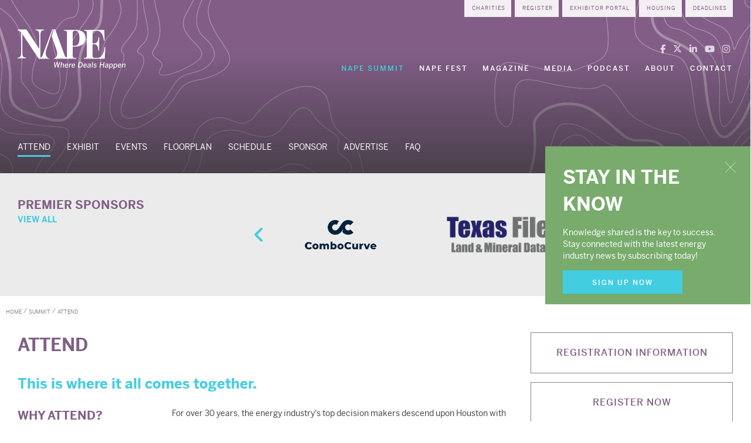

--- FILE ---
content_type: text/html; charset=UTF-8
request_url: https://napeexpo.com/summit/attend
body_size: 35745
content:








<!doctype html>
<html lang="en">
    <head>
        <meta charset="utf-8">
        <meta http-equiv="x-ua-compatible" content="ie=edge">
        <title>Attend | NAPE</title>
        <meta name="keywords" content="oil and gas, oil producing properties, nape summit, nape expo, buying, selling, trading, oil and gas professionals, oil deals, AAPL, IPAA, SEG, AAPG">
        <meta name="description" content="NAPE is the oil and gas industry’s marketplace for the buying, selling and trading of prospects and producing properties.">
        <meta name="viewport" content="width=device-width, initial-scale=1">
        <link rel="canonical" href="https://napeexpo.com/summit/attend">

        <meta property="og:title" content="Attend | NAPE">
        <meta property="og:site_name" content="NAPE">
        <meta property="og:url" content="https://napeexpo.com/summit/attend">
        <meta property="og:description" content="NAPE is the oil and gas industry’s marketplace for the buying, selling and trading of prospects and producing properties.">
        <meta property="og:image" content="https://napeexpo.com/images/ui/share.jpg">

        <link rel="apple-touch-icon" href="apple-touch-icon.png">
		
        
        
        <link rel="stylesheet" href="/css/normalize.css">
        <link rel="stylesheet" href="/fontawesome/css/fontawesome.min.css">
        <link rel="stylesheet" href="/fontawesome/css/solid.min.css">
        <link rel="stylesheet" href="/fontawesome/css/brands.min.css">
        <link rel="stylesheet" href="/css/jquery.mmenu.css">
        <link rel="stylesheet" href="/css/magnific-popup.css">
        <link rel="stylesheet" href="/css/main.css?20250529">

        <script src="https://use.typekit.net/gao8uaw.js"></script>
        <script>try{Typekit.load({ async: true });}catch(e){}</script>
        
        <script src="https://code.jquery.com/jquery-1.12.0.min.js"></script>
        <script>window.jQuery || document.write('<script src="/js/jquery.js"><\/script>')</script>
        <script src="/js/plugins.js?041922-1"></script>
        <script src="/js/jquery.mmenu.js"></script>
        <script src="/js/js.cookie.js"></script>
        <script src="/js/main.js?231002-1"></script>
        
        
        
        <!--[if lte IE 10]>
		<script type="text/javascript">
			window.location = "https://napeexpo.com/site/ie";
		</script>
		<![endif]-->
        
        <script>
    		!function(f,e,a,t,h,r){if(!f[h]){r=f[h]=function(){r.invoke?
    		r.invoke.apply(r,arguments):r.queue.push(arguments)},
    		r.queue=[],r.loaded=1*new Date,r.version="1.0.0",
    		f.FeathrBoomerang=r;var g=e.createElement(a),
    		h=e.getElementsByTagName("head")[0]||e.getElementsByTagName("script")[0].parentNode;
    		g.async=!0,g.src=t,h.appendChild(g)}
    		}(window,document,"script","https://cdn.feathr.co/js/boomerang.min.js","feathr");

    		feathr("fly", "5c0541be840e851c7ec1aee3");
    		feathr("sprinkle", "page_view");
    	</script>
        
        <script>
  			(function(i,s,o,g,r,a,m){i['GoogleAnalyticsObject']=r;i[r]=i[r]||function(){(i[r].q=i[r].q||[]).push(arguments)},i[r].l=1*new Date();a=s.createElement(o),
  			m=s.getElementsByTagName(o)[0];a.async=1;a.src=g;m.parentNode.insertBefore(a,m)
  			})(window,document,'script','https://www.google-analytics.com/analytics.js','ga');

  			ga('create', 'UA-30534457-2', 'auto');
  			ga('send', 'pageview');

		</script>
    </head>
    <body id="summit">
    	<!--script type="text/javascript" src="https://www.tst16infra.com/js/75207.js"></script>
		<noscript><img src="http://www.tst16infra.com/75207.png" alt="" style="display:none;" /></noscript-->
        
        
        <div class="popup-signup">
  <div class="popup—signup-close"><img src="/images/ui/popup-close.png" alt="Close"></div>
  <h2>Stay in the Know</h2>
  <p>Knowledge shared is the key to success.  Stay connected with the latest energy industry news by subscribing today!</p>
  <!--<form action="//napeexpo.us9.list-manage.com/subscribe/post?u=48836875026f9499ad229295a&amp;id=b222bdb7f8" method="post" id="popup-signup-form" name="popup-signup-form" class="popup-signup-form" target="_blank" novalidate="novalidate">
	<div class="form-item">
	  <input type="text" id="mce-NAME" name="NAME" placeholder="Name*">
	</div>
	<div class="form-item">
	  <input type="text" id="mce-EMAIL" name="EMAIL" placeholder="Email*">
	</div>
	<div class="form-item">
	  <input type="submit" name="submit" value="Submit">
	</div>
	<div style="position: absolute; left: -5000px;"><input type="text" name="b_48836875026f9499ad229295a_b222bdb7f8" tabindex="-1" value=""></div>
	<div class="alert" style="display:none;"></div>
	<div class="messages" style="display:none;"></div>
  </form>-->
  <a href="/about/newsletter/" class="btn solid">Sign Up Now</a>
</div>
        
    	<nav id="mobile-menu">
    		<ul>
    			<li class="selected"><a href="https://napeexpo.com/summit">NAPE Summit</a>
    				<ul>
    					<li class="selected"><a href="https://napeexpo.com/summit/attend">Attend</a>
    						<ul>
    							<li><a href="https://napeexpo.com/summit/attend/why-attend">Why Attend</a></li>
    							<li><a href="https://napeexpo.com/summit/attend/registration-information">Registration Information</a></li>
    							<li><a href="https://napeexpo.com/summit/attend/travel-housing">Travel + Housing</a></li>
    							<li><a href="https://napeexpo.com/summit/attend/international-attendees">International Attendees</a></li>
    						</ul>
    					</li>
    					<li><a href="https://napeexpo.com/summit/exhibit">Exhibit</a>
    						<ul>
    							<li><a href="https://napeexpo.com/summit/exhibit/priority-point-system">Priority Point System</a></li>
    							<li><a href="https://s23.a2zinc.net/clients/nape/Summit26/public/EventMap.aspx?shMode=E&ID=1009
" target="_blank">Floorplan</a></li>
    							<li><a href="https://napeexpo.com/summit/exhibit/prospect-uploads">Prospect Uploads</a></li>
                                <li><a href="https://napeexpo.com/summit/exhibit/exhibitor-toolkit">Exhibitor Toolkit</a></li>
    						</ul>
    					</li>
    					<li><a href="https://napeexpo.com/summit/events">Events</a>
    						<ul>
    							
    							<li><a href="/summit/events/exhibits">Exhibits</a></li>
    							
    							<li><a href="/summit/events/business-conference">Energy Business Conference</a></li>
    							
    							<li><a href="/summit/events/governors-forum">Governors Forum</a></li>
    							
    							<li><a href="/summit/events/Icebreaker">Icebreaker &amp; Charities Celebration</a></li>
    							
    							<li><a href="/summit/events/prospect-previews">Prospect Preview Hub</a></li>
    							
    							<li><a href="/summit/events/bitcoin-mining-hub">Bitcoin Mining Hub</a></li>
    							
    							<li><a href="/summit/events/critical-minerals-hub">Critical Minerals Hub</a></li>
    							
    							<li><a href="/summit/events/renewable-energy-hub">Renewable Energy Hub</a></li>
    							
    							<li><a href="/summit/events/minerals-nonop-hub">Minerals &amp; NonOp Hub</a></li>
    							
    							<li><a href="/summit/events/offshore-hub">Offshore Hub</a></li>
    							
    							<li><a href="/summit/events/data-center-hub">Data Center Hub</a></li>
    							
    							<li><a href="/summit/events/nape-charities">NAPE Expo Charities</a></li>
    							
    							<li><a href="/summit/events/government-affairs-session">Government Affairs Session</a></li>
    							
    							<li><a href="/summit/events/summit-sweepstakes-drawings">Summit Sweepstakes Drawings</a></li>
    							
    							<li><a href="/summit/events/lunch-brunch">Lunch &amp; Brunch</a></li>
    							
    							<li><a href="/summit/events/job-fair">Job Fair</a></li>
    							
    							<li><a href="/summit/events/energy-innovation-case-competition">NAPE Energy Innovation Case Competition</a></li>
    							
    						</ul>
    					</li>
    					<li><a href="https://s23.a2zinc.net/clients/nape/Summit26/public/EventMap.aspx?shMode=E&ID=1009
" target="_blank">Floorplan</a></li>
    					<li><a href="https://napeexpo.com/summit/schedule">Schedule</a></li>
    					<li><a href="https://napeexpo.com/summit/sponsor">Sponsor</a>
                        	<ul>
                            	<li><a href="https://napeexpo.com/summit/sponsor/our-sponsors">Our Sponsors</a></li>
                            </ul>
                        </li>
    					<li><a href="https://napeexpo.com/summit/advertise">Advertise</a></li>
    					<li><a href="https://napeexpo.com/summit/faq">FAQ</a></li>
    				</ul>
    			</li>
                
                <li><a href="https://napeexpo.com/nape-golf">Golf</a></li>
                <li><a href="https://napeexpo.com/magazine">Magazine</a>
    				<ul>
    					<li><a href="https://napeexpo.com/magazine">Current Issue</a></li>
    					<li><a href="https://napeexpo.com/magazine/advertising">Advertising</a></li>
    				</ul>
    			</li>
    			<li><a href="https://napeexpo.com/media">Media</a>
    				<ul>
    					<li><a href="https://napeexpo.com/media/registration">Registration</a></li>
    					<li><a href="https://napeexpo.com/media/resources">Resources</a></li>
    					<li><a href="https://napeexpo.com/media/faq">FAQ</a></li>
    				</ul>
    			</li>
    			<li><a href="https://napeexpo.com/news">News</a></li>
    			<li><a href="https://napeexpo.com/about">About</a>
    				<ul>
    					<li><a href="/about#history">History</a></li>
						<li><a href="/about#giving-back">Giving Back</a></li>
    					<li><a href="https://napeexpo.com/about/hall-of-fame">Hall of Fame</a></li>
    					<li><a href="https://napeexpo.com/about/nape-exhibitor-marks">NAPE Exhibitor Marks</a></li>
    					<li><a href="https://napeexpo.com/about/staff">Staff</a></li>
    				</ul>
    			</li>
    			<li><a href="https://napeexpo.com/contact">Contact</a></li>
                <li><a href="https://napeexpo.com/summit/events/nape-charities-keynote">Charities</a></li>
    			<li><a href="#">Register</a>
    				<ul>
    					<li><a href="https://registration.expologic.com/registration/start/668F3878-BC35-4659-A750-6491C592938D" target="_blank">Summit</a></li>
    					
    				</ul>
    			</li>
    			<li><a href="#">Exhibitor Portal</a>
    				<ul>
    					<li><a href="https://s23.a2zinc.net/clients/nape/summit26/Public/e_login.aspx?frompage=e_BoothSales" target="_blank">Summit</a></li>
    					
    				</ul>
    			</li>
    			<li><a href="#">Housing</a>
                	<ul>
    					<li><a href="https://napeexpo.com/summit/attend/travel-housing" target="_blank">Summit</a></li>
    				</ul>
                </li>
                <li><a href="https://napeexpo.com/deadlines">Deadlines</a></li>
    		</ul>
    	</nav>
    	
    	<div id="wrapper">
    		<header class="header">
    			<div class="row">
    				<div class="col-1-1">
    					<div class="site-title"><a href="https://napeexpo.com/"><img src="/images/ui/logo.png" alt="NAPE Expo"></a></div>
    					<ul class="eyebrow">
                        	<li><a href="https://napeexpo.com/nape-charities">Charities</a></li>
    						<li><a href="#">Register</a>
    							<ul>
    								<li class="summit"><a href="https://registration.expologic.com/registration/start/668F3878-BC35-4659-A750-6491C592938D" target="_blank">Summit</a></li>
    								
    							</ul>
    						</li>
    						<li><a href="#">Exhibitor Portal</a>
    							<ul>
    								<li class="summit"><a href="https://s23.a2zinc.net/clients/nape/summit26/Public/e_login.aspx?frompage=e_BoothSales" target="_blank">Summit</a></li>
    								
    							</ul>
    						</li>
    						<li><a href="#">Housing</a>
                            	<ul>
    								<li class="summit"><a href="https://napeexpo.com/summit/attend/travel-housing" target="_blank">Summit</a></li>
    							</ul>
                            </li>
    						<li><a href="https://napeexpo.com/deadlines">Deadlines</a></li>
    					</ul>
    					<ul class="social-list">
    <li><a href="https://www.facebook.com/NAPEexpo/" target="_blank"><i class="fa-brands fa-facebook-f"></i></a></li>
    <li><a href="https://twitter.com/NAPE_Expo" target="_blank"><i class="fa-brands fa-x-twitter"></i></a></li>
    <li><a href="https://www.linkedin.com/company/1387245/" target="_blank"><i class="fa-brands fa-linkedin-in"></i></a></li>
    <li><a href="https://www.youtube.com/channel/UCdzbXw-I4uISCEyUHGqqpoQ" target="_blank"><i class="fa-brands fa-youtube"></i></a></li>
    <li><a href="https://www.instagram.com/napeexpo/" target="_blank"><i class="fa-brands fa-instagram"></i></a></li>
</ul>
    					<nav class="main-nav">
    						<div class="hamburger"><a href="#mobile-menu">Menu</a></div>
    						<ul class="sf-menu">
    							<li class="has-subs summit selected"><a href="https://napeexpo.com/summit">NAPE Summit</a>
    								<div class="sf-mega summit" style="display:none">
    									<div class="container">
    										<div class="column">
                                            	
    											<h1>2026<br>NAPE<br>Summit</span></h1>
    											<p>FEB 18-20<br>
    											Houston, TX</p>
    											<a href="https://registration.expologic.com/registration/start/668F3878-BC35-4659-A750-6491C592938D" class="btn" target="_blank">Register Now</a>
                                                
                                                <div class="additional-info"><p>Standard rates end Feb. 13.</p></div>
                                                
    										</div>
    										<div class="column">
    											<ul>
    												<li class="selected"><a href="https://napeexpo.com/summit/attend">Attend</a></li>
    												<li><a href="https://napeexpo.com/summit/attend/why-attend">Why Attend</a></li>
    												<li><a href="https://napeexpo.com/summit/attend/registration-information">Registration Information</a></li>
    												<li><a href="https://napeexpo.com/summit/attend/travel-housing">Travel + Housing</a></li>
    												<li><a href="https://napeexpo.com/summit/attend/international-attendees">International Attendees</a></li>
    											</ul>
    										</div>
    										<div class="column">
    											<ul>
    												<li><a href="https://napeexpo.com/summit/exhibit">Exhibit</a></li>
    												<li><a href="https://napeexpo.com/summit/exhibit/priority-point-system">Priority Point System</a></li>
    												<li><a href="https://s23.a2zinc.net/clients/nape/Summit26/public/EventMap.aspx?shMode=E&ID=1009
" target="_blank">Floorplan</a></li>
    												<li><a href="https://napeexpo.com/summit/exhibit/prospect-uploads">Prospect Uploads</a></li>
                                                    <li><a href="https://napeexpo.com/summit/exhibit/exhibitor-toolkit">Exhibitor Toolkit</a></li>
    											</ul>
    										</div>
    										<div class="column">
    											<ul>
    												<li><a href="https://napeexpo.com/summit/events">Events</a></li>
                                                    
    												<li><a href="/summit/events/exhibits">Exhibits</a></li>
    												
    												<li><a href="/summit/events/business-conference">Energy Business Conference</a></li>
    												
    												<li><a href="/summit/events/governors-forum">Governors Forum</a></li>
    												
    												<li><a href="/summit/events/Icebreaker">Icebreaker &amp; Charities Celebration</a></li>
    												
    												<li><a href="/summit/events/prospect-previews">Prospect Preview Hub</a></li>
    												
    												<li><a href="/summit/events/bitcoin-mining-hub">Bitcoin Mining Hub</a></li>
    												
    												<li><a href="/summit/events/critical-minerals-hub">Critical Minerals Hub</a></li>
    												
    												<li><a href="/summit/events/renewable-energy-hub">Renewable Energy Hub</a></li>
    												
    												<li><a href="/summit/events/minerals-nonop-hub">Minerals &amp; NonOp Hub</a></li>
    												
    												<li><a href="/summit/events/offshore-hub">Offshore Hub</a></li>
    												
    												<li><a href="/summit/events/data-center-hub">Data Center Hub</a></li>
    												
    												<li><a href="/summit/events/nape-charities">NAPE Expo Charities</a></li>
    												
    												<li><a href="/summit/events/government-affairs-session">Government Affairs Session</a></li>
    												
    												<li><a href="/summit/events/summit-sweepstakes-drawings">Summit Sweepstakes Drawings</a></li>
    												
    												<li><a href="/summit/events/lunch-brunch">Lunch &amp; Brunch</a></li>
    												
    												<li><a href="/summit/events/job-fair">Job Fair</a></li>
    												
    												<li><a href="/summit/events/energy-innovation-case-competition">NAPE Energy Innovation Case Competition</a></li>
    												
    											</ul>
    										</div>
    										<div class="column">
    											<ul>
    												<li><a href="https://s23.a2zinc.net/clients/nape/Summit26/public/EventMap.aspx?shMode=E&ID=1009
" target="_blank">Floorplan</a></li>
    												<li><a href="https://napeexpo.com/summit/schedule">Schedule</a></li>
    												<li><a href="https://napeexpo.com/summit/sponsor">Sponsor</a></li>
    												<li><a href="https://napeexpo.com/summit/advertise">Advertise</a></li>
    												<li><a href="https://napeexpo.com/summit/faq">FAQ</a></li>
    												<!--<li><a href="https://napeexpo.com/summit/nape-ai">NAPE AI</a></li>-->
    											</ul>
    										</div>
    									</div>
    								</div>
    							</li>
                                
                                <li><a href="https://napeexpo.com/nape-charities/napefest">NAPE Fest</a></li>
                                <li class="has-subs"><a href="https://napeexpo.com/magazine">Magazine</a>
    								<ul class="normal">
                                    	<li><a href="https://napeexpo.com/magazine">Current Issue</a></li>
    									<li><a href="https://napeexpo.com/magazine/advertising">Advertising</a></li>
    								</ul>
    							</li>
    							<li class="has-subs"><a href="https://napeexpo.com/media">Media</a>
    								<ul class="normal">
    									<li><a href="https://napeexpo.com/media/registration">Registration</a></li>
    									<li><a href="https://napeexpo.com/media/resources">Resources</a></li>
    									<li><a href="https://napeexpo.com/media/faq">FAQ</a></li>
    								</ul>
    							</li>
    							<li><a href="https://napeexpo.com/podcast">Podcast</a></li>
    							<li class="has-subs"><a href="https://napeexpo.com/about">About</a>
    								<ul class="normal">
    									<li><a href="/about#history">History</a></li>
										<li><a href="/about#giving-back">Giving Back</a></li>
										<li><a href="https://napeexpo.com/about/hall-of-fame">Hall of Fame</a></li>
    									<li><a href="https://napeexpo.com/about/nape-exhibitor-marks">NAPE Exhibitor Marks</a></li>
    									<li><a href="https://napeexpo.com/about/staff">Staff</a></li>
    								</ul>
    							</li>
    							<li><a href="https://napeexpo.com/contact">Contact</a></li>
    						</ul>
    					</nav>
    				</div>
    			</div>
    		</header>
    		
    		

<section class="hero">
	<div class="hero-menu">
		<div class="row">
    		<div class="col-1-1">
				<ul id="submenu-select" class="submenu-select">
					<li class="selected"><a href="https://napeexpo.com/summit/attend">Attend</a>
						<ul>
							<li><a href="https://napeexpo.com/summit/attend/why-attend">Why Attend</a></li>
							<li><a href="https://napeexpo.com/summit/attend/registration-information">Registration Information</a></li>
							<li><a href="https://napeexpo.com/summit/attend/travel-housing">Travel + Housing</a></li>
							<li><a href="https://napeexpo.com/summit/attend/international-attendees">International Attendees</a></li>
						</ul>
					</li>
					<li><a href="https://napeexpo.com/summit/exhibit">Exhibit</a>
						<ul>
							<li><a href="https://napeexpo.com/summit/exhibit/priority-point-system">Priority Point System</a></li>
							<li><a href="https://s23.a2zinc.net/clients/nape/Summit26/public/EventMap.aspx?shMode=E&ID=1009
" target="_blank">Floorplan</a></li>
							<li><a href="https://napeexpo.com/summit/exhibit/prospect-uploads">Prospect Uploads</a></li>
							<li><a href="https://napeexpo.com/summit/exhibit/exhibitor-toolkit">Exhibitor Toolkit</a></li>
						</ul>
					</li>
					<li><a href="https://napeexpo.com/summit/events">Events</a>
						<ul>
							
							
    						<li><a href="/summit/events/exhibits">Exhibits</a></li>
							
    						
							
    						<li><a href="/summit/events/business-conference">Energy Business Conference</a></li>
							
    						
							
    						<li><a href="/summit/events/governors-forum">Governors Forum</a></li>
							
    						
							
    						<li><a href="/summit/events/Icebreaker">Icebreaker &amp; Charities Celebration</a></li>
							
    						
							
    						<li><a href="/summit/events/prospect-previews">Prospect Preview Hub</a></li>
							
    						
							
    						<li><a href="/summit/events/bitcoin-mining-hub">Bitcoin Mining Hub</a></li>
							
    						
							
    						<li><a href="/summit/events/critical-minerals-hub">Critical Minerals Hub</a></li>
							
    						
							
    						<li><a href="/summit/events/renewable-energy-hub">Renewable Energy Hub</a></li>
							
    						
							
    						<li><a href="/summit/events/minerals-nonop-hub">Minerals &amp; NonOp Hub</a></li>
							
    						
							
    						<li><a href="/summit/events/offshore-hub">Offshore Hub</a></li>
							
    						
							
    						<li><a href="/summit/events/data-center-hub">Data Center Hub</a></li>
							
    						
							
    						<li><a href="/summit/events/nape-charities">NAPE Expo Charities</a></li>
							
    						
							
							<li>Government Affairs Session</li>
							
    						
							
    						<li><a href="/summit/events/summit-sweepstakes-drawings">Summit Sweepstakes Drawings</a></li>
							
    						
							
    						<li><a href="/summit/events/lunch-brunch">Lunch &amp; Brunch</a></li>
							
    						
							
    						<li><a href="/summit/events/job-fair">Job Fair</a></li>
							
    						
							
    						<li><a href="/summit/events/energy-innovation-case-competition">NAPE Energy Innovation Case Competition</a></li>
							
    						
						</ul>
					</li>
					<li><a href="https://s23.a2zinc.net/clients/nape/Summit26/public/EventMap.aspx?shMode=E&ID=1009
" target="_blank">Floorplan</a></li>
					<li><a href="https://napeexpo.com/summit/schedule">Schedule</a></li>
					<li><a href="https://napeexpo.com/summit/sponsor">Sponsor</a>
						<ul style="left:468px;">
							<li><a href="https://napeexpo.com/summit/sponsor/our-sponsors">Our Sponsors</a></li>
						</ul>
					</li>
					<li><a href="https://napeexpo.com/summit/advertise">Advertise</a></li>
					<li><a href="https://napeexpo.com/summit/faq">FAQ</a></li>
					
				</ul>
			</div>
		</div>
	</div>
</section>

<section class="sponsors">
    <div class="row">
    	<div class="col-1-3">
        	<div class="premier-sponsors-slider-heading">
    			<h2 class="margin-none">Premier Sponsors</h2>
                <a href="/summit/sponsor/our-sponsors" class="uppercase"><strong>View All</strong></a>
            </div>
        </div>
        <div class="col-2-3">
    		<div id="sponsors-slider-new" class="sponsors-slider-new">
            	
    			<div><a href="http://www.cuddenergyservices.com/" target="_blank"><img src="https://napeexpo.com/images/uploads/logos/CES_LOGO_HEADER.png" alt="CUDD"></a></div>
                
    			<div><a href="https://combocurve.com" target="_blank"><img src="https://napeexpo.com/images/uploads/logos/ComboCurvePrimary_Dark.png" alt="Combo Curve"></a></div>
                
    			<div><a href="https://www.texasfile.com/register/?utm-medium=adwords&utm-campaign=texasfile&utm-campaign_id=160761533&utm-adgroup=tf&utm-adgroup_id=9244304333&utm-target_id=kwd-11348030087&utm-loc_interest_ms=&utm-loc_physical_ms=9027250&utm-matchtype=e&utm-device=c&utm" target="_blank"><img src="https://napeexpo.com/images/uploads/logos/TexasFile.png" alt="TexasFile"></a></div>
                
    			<div><a href="https://risecapitalgroup.com" target="_blank"><img src="https://napeexpo.com/images/uploads/logos/Rise_Banner_For_NAPE_Banner_.png" alt="Rise Capital Group"></a></div>
                
    			<div><a href="https://www.quorumsoftware.com/" target="_blank"><img src="https://napeexpo.com/images/uploads/logos/Quorum_Software_80PX.png" alt="Quorum"></a></div>
                
    			<div><a href="https://pakenergy.com/" target="_blank"><img src="https://napeexpo.com/images/uploads/logos/PakEnergy_logo_copy.png" alt="Pak Energy"></a></div>
                
    		</div>
    	</div>
    </div>
</section>






<section class="content">
	<div class="row">
	<div class="col-1-1">
		<ul class="breadcrumbs">
			<li><a href="https://napeexpo.com/">Home</a></li>
			<li><a href="https://napeexpo.com/summit">summit</a></li>
			<li><a href="https://napeexpo.com/summit/attend">attend</a></li>
			
			
		</ul>
	</div>
</div>
	<div class="row">
		<div class="col-7-10 content-main">
			<h1>Attend</h1>
			<p class="subhead">This is where it all comes together.</p>
			
				
			
			
			


			
			
			<div class="margin-bottom-dbl">
    			<div class="row">
    				<div class="col-3-10">
    					<h2>Why Attend?</h2>
    				</div>
    				<div class="col-7-10">
    					<p>For over 30 years, the energy&nbsp;industry's top decision makers descend upon Houston&nbsp;with the same purpose: to make deals happen. E&P companies&nbsp;large and small fill the expo floor along with capital providers ready to close the deal.  Also on the show floor, you will find law firms, emerging technologies in seismic and evaluation tools, operational efficiency & business solution providers, data management systems, and SIX hubs showcasing offshore operators (new), data center energy sourcing (new), rare earth minerals (new),&nbsp;renewable energy developers, minerals & nonoperated assets,&nbsp;and Bitcoin mining services in addition to our oil & gas offerings.&nbsp;</p>
<p>Year after year, NAPE has established itself as the <strong>must-attend</strong> event where professionals from&nbsp;all disciplines go to keep their fingers on the ever-changing pulse of the energy&nbsp;industry.</p>
    					<p><a href="/summit/attend/why-attend" class="btn">Learn More</a></p>
    				</div>
    			</div>
				<div class="spacer"></div>
    		
			
			
    			<div class="row">
    				<div class="col-3-10">
    					<h2>Travel & Housing</h2>
    				</div>
    				<div class="col-7-10">
    					<p>NAPE Summit is annually held at the George R. Brown Convention Center in downtown Houston. We reserve blocks of rooms at multiple downtown hotels at special NAPE rates. Blocks regularly fill up and sell out, so&nbsp;make&nbsp;your reservations early.</p>
<p><em>Insider tip: Did you know that <a href="/summit/sponsor">NAPE sponsors</a>&nbsp;receive priority access to housing opportunities?&nbsp;</em></p>
    					<p><a href="/summit/attend/travel-housing" class="btn">Learn More</a></p>
    				</div>
    			</div>
				<div class="spacer"></div>
    		
			
			
    			<div class="row">
    				<div class="col-3-10">
    					<h2>International Attendees</h2>
    				</div>
    				<div class="col-7-10">
    					<p>Bonjour!&nbsp;¡Hola!&nbsp;Hello! International prospects and exhibits are integrated alongside domestic prospects on the NAPE show floor, giving attendees easy access to deal making opportunities from around the world.&nbsp;Additionally, the NAPE Energy Business Conference features speakers and presentations highlighting international topics and worldwide energy&nbsp;industry forecasts.</p>
<figure><img src="/images/uploads/misc/mark-intl.png" style="float: right; width: 27px; height: 59px; margin-right: 11px; margin-left: 11px;" data-image="1ea55ai65cyx"></figure>
<p>Look for the INT'L mark on the expo floor and in show materials to quickly identify events and exhibitors with an international focus.&nbsp;</p>
    					<p><a href="/summit/attend/international-attendees" class="btn">Learn More</a></p>
    				</div>
    			</div>
				<div class="spacer"></div>
    		</div>
			
			
			<div>
			
			</div>
			
			
			
			
			
			
		</div>
		<div class="col-3-10 sidebar">
			
			
			
            <p class="margin-bottom-half"><a href="https://napeexpo.com/summit/attend/registration-information" class="btn big">Registration Information</a></p>
            
            <p class="margin-bottom-half"><a href="https://registration.expologic.com/registration/start/668F3878-BC35-4659-A750-6491C592938D" class="btn big" target="_blank">Register Now</a></p>
            
            <p class="margin-bottom-half"><a href="/summit/exhibit" class="btn big">Exhibit at NAPE</a></p>
            
            <p class="margin-bottom-half"><a href="/summit/sponsor" class="btn big">Become a Sponsor</a></p>
            
            <p class="margin-bottom-half"><a href="/summit/advertise" class="btn big">Advertise with NAPE</a></p>
            
            <p class="margin-bottom-half"><a href="/contact/speaker-proposal" class="btn big">Speak at NAPE</a></p>
            
			
			
			
			
			<p class="text-center"><a href="https://www.ifs.com/solutions/energy-and-resources-software" target="_blank" onClick="ga('send', 'event', 'banner', 'click','IFS NAPE Ad - /summit/attend - 1',1);"><img src="https://napeexpo.com/images/uploads/ads/IFS_NAPE-Summit-Digital-Ad_1---BCS-resize.gif" alt="IFS NAPE Ad" id="banner-1"></a></p>
			<script>
				$('#banner-1').bind('inview', function(event, visible) {
					if (visible) {
						
						ga('send', 'event', 'banner', 'impression','IFS NAPE Ad - /summit/attend - 1',2);
					}
				});
    		</script>
			
		</div>
	</div>
</section>




    		
    		<footer class="footer">
    			<div class="row">
    				<div class="col-1-1">
    					<ul class="inline-list nav-list margin-bottom">
    						<li><a href="https://napeexpo.com/summit">Summit</a></li>
    						
                            <li><a href="https://napeexpo.com/network">Network</a></li>
                            <li><a href="https://napeexpo.com/magazine">Magazine</a></li>
    						<li><a href="https://napeexpo.com/media">Media</a></li>
    						<li><a href="https://napeexpo.com/podcast">Podcast</a></li>
    						<li><a href="https://napeexpo.com/about">About</a></li>
    						<li><a href="https://napeexpo.com/contact">Contact</a></li>
    					</ul>
                        <div id="signup-form" class="signup-form">
	                        <a href="/about/newsletter/" class="btn solid">Get Our Newsletter</a>
                        </div>
    					<!--<form action="//napeexpo.us9.list-manage.com/subscribe/post?u=48836875026f9499ad229295a&amp;id=b222bdb7f8" method="post" id="signup-form" name="signup-form" class="signup-form" target="_blank" novalidate="">
    						<div class="form-item">
    							<span class="uppercase">Stay in the Know</span>
    						</div>
    						<div class="form-item">
    							<input type="text" id="mce-NAME" name="NAME" placeholder="Name*">
    						</div>
    						<div class="form-item">
    							<input type="text" id="mce-EMAIL" name="EMAIL" placeholder="Email*">
    						</div>
    						<div class="form-item">
    							<input type="submit" name="submit" value="Submit">
    						</div>
	                        <div class="form-text">Knowledge shared is the key to success. Stay connected with the latest energy industry news by subscribing today!</div>
                            <div style="position: absolute; left: -5000px;"><input type="text" name="b_48836875026f9499ad229295a_b222bdb7f8" tabindex="-1" value=""></div>
                            <div class="alert" style="display:none;"></div>
                            <div class="messages" style="display:none;"></div>
    					</form>-->
    					<ul class="social-list">
    <li><a href="https://www.facebook.com/NAPEexpo/" target="_blank"><i class="fa-brands fa-facebook-f"></i></a></li>
    <li><a href="https://twitter.com/NAPE_Expo" target="_blank"><i class="fa-brands fa-x-twitter"></i></a></li>
    <li><a href="https://www.linkedin.com/company/1387245/" target="_blank"><i class="fa-brands fa-linkedin-in"></i></a></li>
    <li><a href="https://www.youtube.com/channel/UCdzbXw-I4uISCEyUHGqqpoQ" target="_blank"><i class="fa-brands fa-youtube"></i></a></li>
    <li><a href="https://www.instagram.com/napeexpo/" target="_blank"><i class="fa-brands fa-instagram"></i></a></li>
</ul>
    					<ul class="inline-list margin-bottom-half">
    						<li><a href="https://napeexpo.com/sitemap">Sitemap</a></li>
    						<li><a href="https://napeexpo.com/disclaimer">Disclaimer</a></li>
    					</ul>
    					<p class="margin-bottom-half">NAPE Expo LP does not sell its attendee list to third parties. If you receive an email solicitation regarding our NAPE list, please do not respond as it may be a phishing exercise and is an inaccurate representation by the third party.</p>
    					<ul class="inline-list copyright">
    						<li>© 2026 NAPE. All Rights Reserved.</li>
    						<li>Designed by MasonBaronet</li>
    					</ul>
    				</div>
                </div>
    		</footer>
    	</div>
    	
    	<div class="top"><i class="fa fa-angle-up"></i></div>
        
        

		<!-- HubSpot Tracking Code --><script type="text/javascript" id="hs-script-loader" async defer src="//js.hs-scripts.com/45307643.js"></script>

		<!-- FirmApp NAPE AI Chatbot -->
        <!--
        
        <script>
          window._firm_app_inits = window._firm_app_inits || [];
          window._firm_app_inits.push({
          "key": "fxkp2kkq4b81fhtnn1z1v6z8drd3cnwb",
          "type": "bubble",
          "chatSettings": {
            "promptHtml": "<p>Welcome to NAPE AI. How can we help you?</p>",
            "contactHtml": "<p>If you need additional assistance, please contact NAPE at (817) 847-770 or info@NAPEexpo.com.</p>",
            "contextHtml": "<p>NORTH AMERICAN PROSPECT EXPO©&nbsp;— the energy industry's&nbsp;marketplace for the buying, selling and trading of prospects and producing properties.</p><p>Founded in 1993 by AAPL, with partners IPAA, SEG and AAPG added over the next several years, NAPE has become the largest organization of its kind in the world, providing unmatched venues for energy professionals to meet, network, connect and do business.</p><p>There is no other trade show in the industry that replicates this combination or our track record of success. Deals are made at NAPE Expo because we attract all the parties necessary to evaluate, fund and make deals. Investors, financiers, lawyers and small to large E&amp;P’s view NAPE Expo as the place to find out what is happening in the industry and to look for opportunities to grow their business. The energy&nbsp;industry is fueled by deals. And NAPE Expo is where deals happen.</p>",
            "submitIssueLink": {
              "href": "/submit-an-issue",
              "title": "Submit an Issue",
              "target": null,
              "tooltip": null
            }
          },
          "bubbleSettings": {
            "icon": "chat-outline",
            "title": "",
            "zIndex": null,
            "bgColor": "#825E87",
            "fgColor": "#FFFFFF"
          }
        });
        </script>
        <script async src="https://core.firm.app/scriptlet.js"></script>
        
        -->

	</body>
</html>

--- FILE ---
content_type: text/css
request_url: https://napeexpo.com/css/main.css?20250529
body_size: 73592
content:
/*! HTML5 Boilerplate v5.3.0 | MIT License | https://html5boilerplate.com/ */

/*
 * What follows is the result of much research on cross-browser styling.
 * Credit left inline and big thanks to Nicolas Gallagher, Jonathan Neal,
 * Kroc Camen, and the H5BP dev community and team.
 */

/* ==========================================================================
   Base styles: opinionated defaults
   ========================================================================== */

html {
    color: #222;
    font-size: 1em;
    line-height: 1.4;
}

/*
 * Remove text-shadow in selection highlight:
 * https://twitter.com/miketaylr/status/12228805301
 *
 * These selection rule sets have to be separate.
 * Customize the background color to match your design.
 */

::-moz-selection {
    background: #b3d4fc;
    text-shadow: none;
}

::selection {
    background: #b3d4fc;
    text-shadow: none;
}

/*
 * A better looking default horizontal rule
 */

hr {
    display: block;
    height: 1px;
    border: 0;
    border-top: 1px solid #ccc;
    margin: 1em 0;
    padding: 0;
}

/*
 * Remove the gap between audio, canvas, iframes,
 * images, videos and the bottom of their containers:
 * https://github.com/h5bp/html5-boilerplate/issues/440
 */

audio,
canvas,
iframe,
img,
svg,
video {
    vertical-align: middle;
}

/*
 * Remove default fieldset styles.
 */

fieldset {
    border: 0;
    margin: 0;
    padding: 0;
}

/*
 * Allow only vertical resizing of textareas.
 */

textarea {
    resize: vertical;
}

/*
 * apply a natural box layout model to all elements
 */
 
*, *:before, *:after {
	-webkit-box-sizing: border-box;
	   -moz-box-sizing: border-box;
			box-sizing: border-box;
}

/* ==========================================================================
   General
   ========================================================================== */

body {
	margin: 0;
	padding: 0;
	font-family: 'benton-sans', sans-serif;
	font-weight: 500;
	font-size: 14px;
	line-height: 20px;
	color: #464646;
	-webkit-font-smoothing: antialiased;
	-webkit-text-size-adjust: 100%;
	background: #fff;
}

img {
	max-width: 100%;
	height: auto;
	border: 0;
}

.img-left {
	float: left;
	margin-right: 30px;
	margin-bottom: 30px;
}

.img-right {
	float: right;
	margin-left: 30px;
	margin-bottom: 30px;
}

.overflow-hidden {
	overflow: hidden;
}

.responsive {
	width: 100%;
}

.float-right { float: right !important; }
.float-left { float: left !important; }
.float-none { float: none !important; }
.block { display: block !important; }

.margin-none { margin: 0 !important;}
.margin-top { margin-top: 30px !important; }
.margin-top-half { margin-top: 15px !important; }
.margin-bottom { margin-bottom: 30px !important; }
.margin-bottom-dbl { margin-bottom: 60px !important; }
.margin-bottom-half { margin-bottom: 15px !important; }

.padding-none { padding: 0 !important; }
.padding-top { padding-top: 30px !important; }
.padding-bottom { padding-bottom: 30px !important; }
.padding-bottom-dbl { padding-bottom: 60px !important; }
.padding-bottom-half { padding-bottom: 15px !important; }

.table {
	display: table;
	width: 100%;
}

.table-cell {
	display: table-cell;
	vertical-align: middle;
}

hr {
	margin-top: 60px;
	margin-bottom: 60px;
	border-top: 1px solid #616363;
	clear: both;
	position: relative;
}

.fat-bottom {
	display: inline-block;
	padding-bottom: 3px;
	border-bottom: 5px solid #fff;
}

.vcenter {
	position: relative;
	top: 50%;
	transform: translateY(-50%);
}

.spacer {
	margin-bottom: 30px;
}

/* ==========================================================================
   Typography
   ========================================================================== */

h1, h2, h3, h4, h5, h6 {
	font-weight: 700;
	line-height: normal;
	text-transform: uppercase;
	color: #825e87;
	margin: 0 0 30px;
}

h1 { font-size: 30px; }
h2 { font-size: 20px; }
h3 { font-size: 18px; color: #43cde0; margin-bottom:  20px; }
h4 { font-size: 16px; }

h1 span {
	font-weight: 600;
}

h2.with-hr {
	padding-bottom: 10px;
	border-bottom: 1px solid #616363;
}

h2 span {
	font-size: 14px;
	font-weight: 500;
	color: #838286;
	text-transform: none;
}

#network h2 span {
	font-size: inherit;
	font-weight: inherit;
	color: inherit;
	text-transform: inherit;
}

p { margin: 0 0 25px 0; }
em { font-style: italic; }
strong, b { font-weight: 700; /*color: #43cde0;*/ }
small, .small { font-size: 85%; }
.micro { font-size: 70%; }
.large { font-size: 130%; }

.text-center { text-align: center; }
.text-left, .text-left-center { text-align: left; }
.text-right, .text-right-center { text-align: right; }
.uppercase { text-transform: uppercase; }
.normalcase { text-transform: none !important; }

/* ==========================================================================
   Colors
   ========================================================================== */
   
.purple {
	color: #825e87 !important;
}

.purple-bg {
	background-color: #825e87;
}

.turquoise {
	color: #43cde0 !important;
}

.turquoise-bg {
	background-color: #43cde0;
}

.orange {
	color: #fa9a2a !important;
}

.orange-bg {
	background-color: #fa9a2a;
}

.green {
	color: #7bca46 !important;
}

.green-bg {
	background-color: #7bca46;
}

.gray-bg {
	background-color: #838286;
}

/* ==========================================================================
   Links
   ========================================================================== */

a {
	color: #43cde0;
	text-decoration: none;
	outline: 0;
	-webkit-transition: 0.2s all linear;
			transition: 0.2s all linear;
}

a:hover { color: #464646; }
a:hover, a:active, a:focus { outline: 0; }

h1 a, h2 a, h3 a, h4 a, h5 a, h6 a {
	color: inherit;
	text-decoration: none !important;
}

.plus-link {
	font-size: 12px;
	font-weight: 600;
	text-transform: uppercase;
	letter-spacing: 1px;
	color: #fff;
	padding-left: 16px;
	position: relative;
}

.plus-link:before {
	content: "+";
	font-size: 14px;
	color: #fff;
	position: absolute;
	top: -5px;
	left: 0;
}

.download-link {
	font-size: 12px;
	color: #464646;
	text-decoration: none !important;
	position: relative;
	padding-right: 20px;
}

.download-link:after {
	content: url('../images/ui/download-summit.png');
	position: absolute;
	top: -2px;
	right: 0;
}

.download-link:hover {
	color: #43cde0 !important;
}

#summer .download-link:after {
	content: url('../images/ui/download-summer.png');
	position: absolute;
	top: -2px;
	right: 0;
}

#summer .download-link:hover {
	color: #7bca46 !important;
}

/* ==========================================================================
   Lists
   ========================================================================== */
   
.inline-list, .social-list {
	margin: 0;
	padding: 0;
	list-style: none;
	display: block;
}

.inline-list li, .social-list li {
	display: inline-block;
	margin: 0 8px;
	position: relative;
}

.inline-list li:first-child, .social-list li:first-child {
	margin-left: 0px;
}

.inline-list li:last-child, .social-list li:last-child {
	margin-right: 0px;
}

.inline-list li:before {
	content: "" !important;
}

.social-list li a {
	color: #fff;
}

/* ==========================================================================
   Breadcrumbs
   ========================================================================== */
   
.breadcrumbs {
	margin: 0 0 25px -20px;
	padding: 0;
	list-style: none;
}

.breadcrumbs li {
	display: inline-block;
	position: relative;
	margin-right: 9px;
}

.breadcrumbs li:after {
	content: "/";
	position: absolute;
	top: 1px;
	right: -9px;
	font-size: 10px;
	color: #838286;
}

.breadcrumbs li:last-child:after {
	content: "";
}

.breadcrumbs li a {
	font-size: 9px;
	color: #838286;
	text-transform: uppercase;
	text-decoration: none;
}

.breadcrumbs li a:hover {
	color: #43cde0;
}

#summer .breadcrumbs li a:hover {
	color: #fa9a2a;
}

body.golf .breadcrumbs li a:hover {
	color: #78ab6c;
}

/* ==========================================================================
   Header
   ========================================================================== */
   
.header {
	width: 100%;
	padding: 0 15px;
	position: absolute;
	top: 0;
	left: 0;
	z-index: 10;
}

.site-title {
	position: absolute;
	top: 50px;
	left: 15px;
}

.site-title img {
	width: 184px;
}

.header .social-list {
	position: absolute;
	top: 74px;
	right: 15px;
}

.header .social-list li {
	margin: 0 5px;
}

.header .social-list li a {
	font-size: 15px;
	line-height: 18px;
	opacity: .75;
}

.header .social-list li a:hover {
	opacity: 1;
	color: #43cde0;
}

.eyebrow {
	position: absolute;
	top: 0;
	right: 15px;
	margin: 0;
	padding: 0;
	list-style: none;
}

.eyebrow > li {
	margin-left: 3px;
	text-align: center;
}

.eyebrow > li:first-child {
	margin-left: 0px;
}

.eyebrow > li > a {
	font-size: 9px;
	line-height: 9px;
	color: #825e87;
	text-transform: uppercase;
	letter-spacing: 1px;
	padding: 10px 10px 10px 13px;
	background: rgba(255, 255, 255, .9);
	line-height: 9px;
	display: block;
}

.eyebrow > li:hover > a {
	color: #fff;
	background: rgba(123, 91, 128, 1);
	text-decoration: none;
}

.eyebrow > li.selected > a {
	color: #fff;
	background: #43cde0;
}

.eyebrow ul {
	width: 100%;
	top: 29px !important;
	left: 0;
	text-align: left;
	padding: 10px 4px;
	background: none;
	border: 1px solid #825e87;
}

.eyebrow li li a {
	font-size: 9px;
	color: #fff;
	text-transform: uppercase;
	padding-left: 10px;
	padding-right: 10px;
}

.eyebrow li li a:hover {
	color: #825e87;
	text-decoration: none;
}

.eyebrow li li.summit a:hover {
	color: #43cde0;
}

.eyebrow li li.summer a:hover {
	color: #ffed2a;
}

.eyebrow .golf:hover a {
	background: rgba(120, 171, 108, 1);
}

/* ==========================================================================
   Main Nav
   ========================================================================== */

/*** ESSENTIAL STYLES ***/

.sf-menu, .sf-menu *,
.eyebrow, .eyebrow * {
	margin: 0;
	padding: 0;
	list-style: none;
}

.sf-mega {
	position: fixed;
	display: none;
	top: 134px;
	left: 0;
	width: 100%;
	z-index: 99999;
}

.sf-menu li, .eyebrow li {
	position: relative;
}

.sf-menu ul.normal, .eyebrow ul {
	position: absolute;
	display: none;
	top: 0;
	left: 0;
	z-index: 99;
}

.sf-menu > li, .eyebrow > li {
	display: inline-block;
}

.sf-menu li:hover > ul,
.sf-menu li.sfHover > ul {
	display: block;
}

.sf-menu li:hover > .sf-mega,
.sf-menu li.sfHover > .sf-mega {
	display: block;
}

.eyebrow li:hover > ul,
.eyebrow li.sfHover > ul,
.submenu-select li:hover > ul,
.submenu-select li.sfHover > ul {
	display: block;
}

.sf-menu a, .eyebrow a {
	display: block;
}

/*** SKIN ***/

.main-nav {
	position: absolute;
	top: 106px;
	right: 15px;
	width: 100%;
	text-align: right;
}

.sf-menu ul.normal {
	min-width: 10em; /* allow long menu items to determine submenu width */
	*width: 10em; /* no auto sub width for IE7, see white-space comment below */
	top: 27px;
	left: 50%;
	text-align: left;
	padding: 10px 4px;
	background: rgba(255, 255, 255, .90);
	border-top: 6px solid #825e87;
	-webkit-transform: translateX(-50%);
		-ms-transform: translateX(-50%);
			transform: translateX(-50%);
}

.sf-menu ul.normal li {
	margin-bottom: 5px;
}

.sf-menu ul.normal li:last-child {
	margin-bottom: 0px;
}

.sf-menu ul.normal li a {
	padding-left: 15px;
	padding-right: 15px;
}

.sf-menu ul.normal li a:hover {
	color: #825e87;
}

.sf-menu a {
	font-weight: 500;
	font-size: 12px;
	color: #464646;
	text-transform: uppercase;
	text-decoration: none;
	position: relative;
}

.sf-menu > li > a {
	color: #fff;
	font-weight: 600;
	letter-spacing: 2px;
}

.sf-menu li {
	/*white-space: nowrap;*/ /* no need for Supersubs plugin */
	/**white-space: normal;*/ /* ...unless you support IE7 (let it wrap) */
	/* robyn commented out 6/7/23 so long titles won't get cut off */
	-webkit-transition: background .2s;
			transition: background .2s;
}

.sf-menu > li {
	margin-left: 11px;
	margin-right: 11px;
}

.sf-menu > li:first-child {
	margin-left: 0px;
}

.sf-menu > li:last-child {
	margin-right: 0px;
}

.sf-menu > li:hover > a {
	color: #43cde0;
}

.sf-menu > li.summit:hover > a {
	color: #43cde0;
}

.sf-menu > li.summer:hover > a, .sf-menu > li.summer.selected > a {
	color: #ffed2a;
}

.sf-menu > li.has-subs:hover > a:after {
	content: "\f0d8";
	font-family: 'Font Awesome 6 Free';
	font-weight: normal;
	font-size: 18px;
	color: #825e87;
	position: absolute;
	left: 50%;
	bottom: -15px;
	-webkit-transform: translateX(-50%);
	   -moz-transform: translateX(-50%);
			transform: translateX(-50%);
}

.sf-menu > li.has-subs.summit:hover > a:after {
	color: #43cde0;
}

.sf-menu > li.has-subs.summer:hover > a:after {
	color: #ffed2a;
}

.sf-menu li li {
	line-height: 20px;
}

.sf-menu .selected > a {
	color: #43cde0;
}

.sf-mega {
	background: rgba(255, 255, 255, .90);
	display: block;
	color: #464646;
	/*white-space: nowrap;*/ /* robyn commented out 6/7/23 so long titles won't get cut off */
	font-size: 12px;
	text-align: left;
	padding: 50px 30px;
	border-top: 6px solid #825e87;
}

.sf-mega.summit {
	border-top: 6px solid #43cde0;
}

.sf-mega.summer {
	border-top: 6px solid #ffed2a;
}

.sf-mega a:hover, .sf-mega li.selected a, .sf-mega a.selected {
	color: #825e87;
}

.sf-mega.summit a:hover, .sf-mega.summit li.selected a, .sf-mega.summit a.selected {
	color: #43cde0;
}

.sf-mega.summer a:hover, .sf-mega.summer li.selected a, .sf-mega.summer a.selected {
	color: #fa9a2a;
}

.sf-mega .container {
	max-width: 1280px;
	margin: 0 auto;
	position: relative;
}

.sf-mega .column {
	float: left;
	padding: 0 25px;
	position: relative;
	overflow: hidden;
	width: 20%;
}

.sf-mega h1 {
	font-size: 30px;
	line-height: 32px;
	margin-bottom: 12px;
}

.sf-mega.summer h1 {
	color: #fa9a2a;
}

.sf-mega p {
	font-size: 16px;
	line-height: 24px;
	text-transform: uppercase;
	margin-bottom: 30px;
}

.sf-mega .btn {
	width: 100%;
	padding-left: 5px;
	padding-right: 5px;
}

.sf-mega.summit .btn {
	background: #43cde0;
	color: #fff;
}

.sf-mega.summit .btn:hover {
	color: #464646;
}

.sf-mega.summer .btn {
	background: #ffed2a;
	border: 1px solid #ffed2a;
	color: #464646;
}

.sf-mega.summer .btn:hover {
	color: #464646;
}

.sf-mega ul li:first-child {
	border-bottom: 1px solid #825e87;
	padding-bottom: 10px;
	margin-bottom: 20px;
}

.sf-mega ul li:first-child a {
	font-size: 14px;
	font-weight: 700;
	letter-spacing: 2px;
}

.sf-mega ul li {
	margin-bottom: 10px;
}

.sf-mega .column:last-child ul li a {
	font-size: 14px;
	font-weight: 700;
	letter-spacing: 2px;
}

.sf-mega .column:last-child ul li:first-child {
	border-bottom: none;
	padding-bottom: 0px;
	margin-bottom: 15px;
}

.sf-mega .column:last-child ul li {
	margin-bottom: 15px;
}

.sf-mega .additional-info {
	margin-top: 30px;
}

.sf-mega .additional-info h2 {
	margin-bottom: 10px;
}

/* ==========================================================================
   Mobile Nav
   ========================================================================== */

.hamburger {
	display: none;
}

.hamburger a {
	font-weight: 600;
	font-size: 12px;
	text-transform: uppercase;
	color: #fff;
	text-decoration: none;
	letter-spacing: 2px;
	color: #fff;
	-webkit-transition:0.2s all linear;
			transition:0.2s all linear;
}

.hamburger a:hover {
	color: #825e87;
}

#mobile-menu a {
	font-weight: 500;
	font-size: 12px;
	color: #464646;
	text-transform: uppercase;
}

#mobile-menu li.selected a {
	color: #43cde0;
}

#mobile-menu:not( .mm-menu ) {
   display: none;
}

/* ==========================================================================
   Sub Menu
   ========================================================================== */
   
.sub-menu {
	width: 100%;
	background: #bb784f;
	padding: 15px 0;
}

.sub-menu ul li {
	margin: 0 20px;
}

.sub-menu ul li a {
	font-weight: 600;
	font-size: 11px;
	text-transform: uppercase;
	letter-spacing: 2px;
	color: #fff;
	position: relative;
}

.sub-menu ul li a:hover {
	color: #000;
}

.sub-menu ul li.selected a {
	font-weight: 700;
}

/* ==========================================================================
   Content
   ========================================================================== */

.content {
	padding: 15px 15px 70px;
}

.content-main b, .content-main strong {
	color: #825e87;
}

#summer .content-main b, #summer .content-main strong {
	color: #fa9a2a;
}

body.golf .content-main b, body.golf .content-main strong {
	color: #78ab6c !important;
}

.content-main a {
	text-decoration: underline;
}

.content-main ul {
	margin-top: 0;
	margin-bottom: 30px;
	padding-left: 25px;
	list-style: none;
}

.content-main ul li {
	position: relative;
}

.content-main ul li:before {
	content: "\f111";
	font-family: 'Font Awesome 6 Free';
	font-size: 6px;
	color: #43cde0;
	position: absolute;
	top: -1px;
	left: -15px;
}

#summer .content-main ul li:before {
	color: #7bca46;
}

body.golf .content-main ul li:before {
	color: #78ab6c;
}

#network .content-main ul li:before {
	color: #825e87;
}

.subhead {
	font-weight: 700;
	font-size: 24px;
	line-height: 30px;
	color: #43cde0;
}

.big-buttons {
	margin-bottom: 20px !important;
	clear: both;
}

.big-buttons .cell {
	padding: 0;
}

.big-buttons .btn.big {
	font-size: 1.25em;
}

.big-buttons .first-button {
	background-color: #43cde0;
}

.big-buttons .second-button {
	background-color: #825e87;
}

#summer .big-buttons .first-button {
	background-color: #fa9a2a;
}

#summer .big-buttons .second-button {
	background-color: #7bca46;
}

body.golf .big-buttons .first-button {
	background-color: #78ab6c;
}

body.golf .big-buttons .second-button {
	background-color: #ffd043;
}

#network .big-buttons .first-button {
	background-color: #858588;
}

.big-buttons h2 {
	font-size: 22px;
	margin-bottom: 0px;
}

.big-buttons h2 a {
	color: #fff !important;
}

.big-buttons h2 a:hover {
	color: #464646 !important;
}

.sponsor-grid {
	display: grid;
	grid-template-columns: 1fr 1fr 1fr;
	grid-gap: 60px;
	grid-auto-rows: 1fr;
	justify-items: center;
	align-items: center;
}

.sponsor-grid.sponsor-grid-2 {
	grid-template-columns: 1fr 1fr;
}

.sponsor-grid.sponsor-grid-list {
	justify-items: flex-start;
	align-items: flex-start;
	column-gap: 60px;
	row-gap: 0px;
}

.sponsor-category {
	margin-bottom: 120px;
}

.sponsor-category p {
	margin-bottom: 60px;
}

/* ==========================================================================
   Misc
   ========================================================================== */

.media-resources .resource {
	display: block;
	overflow: hidden;
	margin-bottom: 30px;
}

.media-resources .resource img {
	float: left;
	margin-right: 36px;
}

.media-resources .resource div {
	overflow: hidden;
}

.media-resources .resource h2 {
	margin-bottom: 20px;
}

.news .back {
	margin-bottom: 15px;
}

.news .back a {
	font-size: 12px;
	color: #838286;
	text-decoration: none !important;
}

.news .back a:hover {
	color: #43cde0;
}

.news h1 {
	margin-bottom: 5px;
}

.news .date {
	font-weight: 600;
	color: #43cde0;
}

.article-author {
	font-weight: 600;
	color: #825e87;
	font-style: italic;
}

.news .share {
	margin-bottom: 15px;
}

.news .share ul {
	margin-bottom: 15px;
	padding-left: 0;
}

.news .share ul li a {
	font-size: 18px;
}

.news-item {
	margin-bottom: 50px;
}

.news-item h2 {
	font-size: 18px;
	text-transform: none;
	margin-bottom: 15px;
}

.news-item p {
	margin-bottom: 20px;
}

.prev-next {
	width: 100%;
	padding-top: 15px;
	border-top: 1px solid #a6a6a6;
}

.prev-next ul {
	padding-left: 0px;
}

.prev-next ul li {
	margin: 0 3px;
}

/*.prev-next ul li:after {
	content: "|";
	position: absolute;
	top: 2px;
	right: -12px;
	font-size: 10px;
}*/

/*.prev-next ul li:last-child:after {
	content: "";
}*/

.prev-next ul li a {
	font-size: 10px;
	color: #825e87;
	text-transform: uppercase;
	text-decoration: none;
}

.staff img {
	float: left;
	margin-right: 30px;
	margin-bottom: 30px;
}

.staff p {
	overflow: hidden;
}

.mark {
	margin-bottom: 50px;
	display: block;
	overflow: hidden;
}

.mark img {
	float: left;
	margin-right: 50px;
}

.mark h3 {
	margin-bottom: 0px;
}

.mark h3, .mark p {
	overflow: hidden;
}

.event h2 {
	font-size: 20px;
	padding-bottom: 10px;
	margin-bottom: 50px;
	border-bottom: 1px solid #616363;
}

.events .grid-item .img-container {
	width: 100%;
	overflow: hidden;
	position: relative;
	margin-bottom: 20px;
	background-color: #825e87;
}

#summer .events .grid-item .img-container {
	background-color: #fa9a2a;
}

.events .grid-item .img-container img {
	opacity: 1;
	-webkit-transition: 0.2s opacity linear;
			transition: 0.2s opacity linear;
	-webkit-backface-visibility: hidden; /* Image movement fix on hover */
			backface-visibility: hidden;
}

.events .grid-item .img-container:hover img {
	opacity: .2;
}

.events .grid-item .caption {
	color: #fff;
	position: absolute;
	bottom: 10px;
	left: 10px;
}

.events .grid-item h2 {
	color: #43cde0;
	margin-bottom: 20px;
}

.lineup {
	margin-bottom: 70px;
	overflow: hidden;
}

.lineup img {
	float: left;
	margin-right: 30px;
	margin-bottom: 30px;
}

.lineup .speaker-info {
	overflow: hidden;
}

.lineup h3 {
	font-size: 20px;
	text-transform: none;
	color: #43cde0;
	margin-bottom: 5px;
}

.lineup .topic {
	font-size: 20px;
	line-height: 24px;
	color: #825e87;
}

.lineup .expanded {
	display: none;
}

#summer .lineup h3 {
	color: #fa9a2a !important;
}

#summer .lineup .topic {
	color: #7bca46;
}

.history, .giving-back {
	margin-bottom: 50px;
}

.history h3 {
	font-size: 18px;
	margin-bottom: 5px;
}

.history p {
	color: #848487;
	margin-bottom: 20px;
}

.list-item {
	clear: both;
}

.list-item h3 {
	margin-bottom: 5px;
}

.list-item img {
	float: left;
	margin-right: 30px;
	margin-bottom: 30px;
}

.list-item div {
	overflow: hidden;
}

.past-issues {
	margin-top: 64px;
	margin-left: 40px;
}

.past-issues h2 {
	font-size: 14px;
	color: #43cde0;
}

.issue {
	color: #8f8f8f;
	margin-bottom: 30px;
}

.issue h3 {
	font-size: 14px;
	font-weight: 500;
	margin-bottom: 0px;
}

.issue img {
	margin-bottom: 15px;
}

.banner-downloads, .logo-downloads {
	overflow: hidden;
}

.download {
	display: inline-block;
	vertical-align: top;
	margin-bottom: 30px;
	margin-right: 50px;
}

.download img {
	margin-bottom: 10px;
	display: block;
}



/* ==========================================================================
   Modules
   ========================================================================== */
   
.module {
	padding: 25px;
	margin-bottom: 30px;
	position: relative;
}

.module h2 {
	color: #fff !important;
	font-size: 32px;
	font-weight: 700;
	line-height: 36px;
	margin-bottom: 20px;	
}

.module p {
	margin-bottom: 60px;	
}

.module-exhibit h2, .module-marks h2 {
	color: #825e87 !important;
}

.module-advertise h2 {
	color: #43cde0 !important;
}

.module div {
	margin-bottom: 10px;
}

.module div:last-child {
	margin-bottom: 0px;
}

.module .btn:hover {
	color: #464646 !important;
}

.module-events .btn, .module-attend .btn, .module-sponsor .btn {
	color: #fff !important;
	border: 1px solid #fff !important;
}

.module-exhibit .btn, .module-marks .btn  {
	color: #825e87 !important;
	border: 1px solid #838286 !important;
}

.module-advertise .btn {
	color: #43cde0 !important;
	border: 1px solid #838286 !important;
}

.module-events p, .module-attend p, .module-sponsor p {
	color: #fff;
}

.module-events {
	background-color: #43cde0;
}

.module-attend {
	background-color: #825e87;
}

.module-exhibit {
	border: 1px solid #838286;
}

.module-schedule {
	background-color: #e0d022;
}

.module-faq {
	background-color: #838286;
}

.module-highlights {
	padding: 0;
}

.module-sponsor {
	background-color: #78ab6c;
}

.module-advertise {
	border: 1px solid #838286;
}

.module-marks {
	border: 1px solid #825e87;
}

.module-marks .exhibitor-marks {
	margin: 0 0 50px;
	padding: 0;
	list-style: none;
	width: 100%;
	display: inline-block;
}

.module-marks .exhibitor-marks li {
	float: left;
	width: 33.33333%;
	text-align: center;
}

#summer .module-events {
	background-color: #fa9a2a;
}

#summer .module-attend {
	background-color: #e0d022;
}

#summer .module-exhibit {
	border: 1px solid #e0d022;
}

#summer .module-exhibit h2 {
	color: #fa9a2a !important;
}

#summer .module-exhibit .btn {
	color: #fa9a2a !important;
	border: 1px solid #e0d022 !important;
}

#summer .module-schedule {
	background-color: #7bca46;
}

#summer .module-sponsor {
	background-color: #825e87;
}

/* ==========================================================================
   Blockquote
   ========================================================================== */
   
blockquote {
	margin: 0;
	padding: 0;
}

blockquote p {
	font-size: 24px;
	line-height: 32px;
	font-style: italic;
	color: #43cde0;
	position: relative;
}

blockquote cite {
	font-size: 18px;
	font-style: italic;
	font-weight: 600;
	color: #8b9394;
}

/* ==========================================================================
   Toggles
   ========================================================================== */
 
.toggle {
	clear: both;
	position: relative;
	margin-bottom: 40px;
}

.toggle > h2 {
	cursor: pointer;
	font-size: 18px;
	text-transform: none;
	margin-bottom: 20px;
	padding-right: 50px;
	padding-bottom: 15px;
	border-bottom: 1px solid #616363;
	-webkit-transition: 0.2s color linear;
			transition: 0.2s color linear;
}

.toggle > h2:hover {
	color: #464646;
}

.toggle > h2:after {
	content: "\f107";
	font-family: 'Font Awesome 6 Free';
	font-weight: normal;
	color: #969696;
	font-size: 36px;
	position: absolute;
	right: 0;
	top: -8px;
	-webkit-transition: transform 0.3s linear;
			transition: transform 0.3s linear;
}

.toggle > h2.active:after {
	-webkit-transform: rotate(180deg);
		-ms-transform: rotate(180deg);
			transform: rotate(180deg);
}

.toggle .toggle-content {
	display: none;
	margin-bottom: 50px;
	overflow: hidden;
}

.toggle .toggle-content strong, .toggle .toggle-content strong {
	color: #43cde0 !important;
}

/* ==========================================================================
   Hero Holder
   ========================================================================== */

.hero {
	height: 296px;
	position: relative;
	overflow: hidden;
	background: linear-gradient(rgba(130,94,135,0) 30%,rgba(130,94,135,.8)), url('../images/ui/header-bg.png');
	background-position: center center;
	background-repeat: no-repeat;
	-webkit-background-size: cover !important; 
    		background-size: cover !important;
}

#summer .hero {
	background: linear-gradient(rgba(224,208,34,0) 30%,rgba(224,208,34,.9)), url('../images/ui/header-bg-summer.png');
}

/*#summit .hero {
	background: linear-gradient(rgba(67,205,224,0) 30%,rgba(67,205,224,.4)), url('../images/ui/header-bg-summit.png');
}*/

#summit .hero {
	background: linear-gradient(rgba(51,51,51,0) 30%,rgba(51,51,51,.7)), url('../images/ui/header-bg-summit.png');
}

body.golf .hero {
	/*background: linear-gradient(to bottom, rgba(120,171,108,.9) 0%,rgba(120,171,108,0) 50%), url('../images/ui/header-bg-golf.png');*/
	background: linear-gradient(to bottom, rgba(34,34,34,.9) 0%,rgba(34,34,34,0) 70%), url('../images/ui/header-bg.png');
}

#network .hero {
	background: linear-gradient(to bottom, rgba(34,34,34,.9) 0%,rgba(34,34,34,0) 70%), url('../images/ui/header-bg.png');
}

.scroll-down {
	font-size: 38px;
	color: #fff;
	line-height: 43px;
	text-align: center;
	position: absolute;
	left: 50%;
	bottom: 15px;
	width: 43px;
	height: 43px;
	border-radius: 50%;
	background: none;
	border: 2px solid #43cde0;
	-webkit-transform: translateX(-50%);
	   -moz-transform: translateX(-50%);
			transform: translateX(-50%);
}

.scroll-down i {
	line-height: 43px;
	padding-left: 1px;
}

.scroll-down a {
	color: #fff;
}

.hero-holder {
	position: absolute;
	top: 50%;
	left: 50%;
	width: 70%;
	max-width: 90%;
	padding: 15px;
	color: #fff;
	text-align: center;
	-webkit-transform: translate(-50%, -50%);
		-ms-transform: translate(-50%, -50%);
			transform: translate(-50%, -50%);
}

.hero-holder h1 {
	color: #fff;
}

.hero-holder p {
	font-size: 16px;
	line-height: 24px;
}

.hero-holder p:last-child {
	margin-bottom: 0px;
}

.hero-holder.left {
	text-align: left;
	left: 15%;
	-webkit-transform: translate(-15%, -50%);
		-ms-transform: translate(-15%, -50%);
			transform: translate(-15%, -50%);
}

.hero-holder.right {
	text-align: right;
	left: 85%;
	-webkit-transform: translate(-85%, -50%);
		-ms-transform: translate(-85%, -50%);
			transform: translate(-85%, -50%);
}

.hero-menu {
	position: absolute;
	left: 0;
	bottom: 15px;
	text-align: left;
	width: 100%;
	padding: 0 15px;
}

.hero-menu ul {
	margin: 0;
	padding: 0;
	list-style: none;
}

.hero-menu ul li {
	display: inline-block;
	margin-right: 25px;
	margin-bottom: 20px;
}

.hero-menu ul li.selected > a {
	border-bottom: 3px solid #43cde0;
}

.hero-menu ul ul li.selected a {
	color: #43cde0;
	border-bottom: none;
}

.category-select-field {
	display: none;
	position: relative;
    margin: 0;
    overflow: hidden;
    font-size: 16px;
    background: #fff;
    border: none;
    padding: 0;
    width: 100%;
    height: 25px;
}

.category-select-field:after {
	content: "\f107";
	font-family: 'Font Awesome 6 Free';
    color: #787878;
    font-size: 20px;
    width: 25px;
    height: 25px;
    position: absolute;
    top: 1px;
    right: 0;
    z-index: 5;
}

.category-select-field select {
	position: relative;
	display: inline-block;
	font-weight: 400;
	font-size: 10px;
	color: #787878;
	text-transform: uppercase;
	letter-spacing: 2px;
	color: #787878;
	line-height: 15px;
    padding: 5px 8px;
    width: 100%;
    cursor: pointer;
    border: none;
    z-index: 10;
    box-shadow: none;
    background-color: transparent;
    background-image: none;
    -webkit-appearance: none;
       -moz-appearance: none;
            appearance: none;
	-webkit-border-radius: 0px;
			border-radius: 0;
}

#summer .hero-menu ul li.selected > a {
	border-bottom: 3px solid #fa9a2a;
}

#summer .hero-menu ul ul li.selected a {
	color: #fa9a2a;
	border-bottom: none;
}

.hero-menu ul li a {
	font-size: 14px;
	color: #fff;
	text-transform: uppercase;
	padding-bottom: 5px;
}

.hero-menu ul ul li a {
	font-size: 11px;
}

.hero-menu ul li a:hover {
	color: #43cde0;
}

#summer .hero-menu ul li a:hover {
	color: #fa9a2a;
}

.submenu-select ul {
	position: absolute;
	display: none;
	top: 30px;
	left: 15px;
	z-index: 99;
}

/* ==========================================================================
   Home
   ========================================================================== */
   
.hero.home {
	height: 100%;
	background: none;
}

.hero.home .hero-holder {
	left: 0;
	width: 100%;
	max-width: 100%;
	padding: 0 15px;
	text-align: left;
	-webkit-transform: translate(0%, -50%);
		-ms-transform: translate(0%, -50%);
			transform: translate(0%, -50%);
}

.hero.home .hero-holder h1, .hero.home .hero-holder p {
	width: 350px;
}

.hero.home .hero-holder h1 {
	font-size: 48px;
	font-style: italic;
	line-height: 50px;
}

video { 
    position: absolute;
    top: 50%;
    left: 50%;
    min-width: 100%;
    min-height: 100%;
    width: auto;
    height: auto;
    z-index: -100;
    transform: translateX(-50%) translateY(-50%);
}

.home .callout {
	color: #fff;
	font-weight: 600;
	position: relative;
	overflow: hidden;
	
}

.home .callout h1 {
	font-size: 50px;
	line-height: 50px;
	color: #fff;
	margin-bottom: 15px;
}

.home .callout .date {
	font-size: 22px;
	line-height: 30px;
	text-transform: uppercase;
}

/*.home .callout.summit {
	background: linear-gradient(rgba(67,205,224,0) 30%,rgba(67,205,224,.6)), url('../images/ui/callout-summit-bg.png');
	background-position: center center;
	background-repeat: no-repeat;
	-webkit-background-size: cover !important; 
			background-size: cover !important;
}*/

.home .callout.summit {
	background: linear-gradient(rgba(51,51,51,0) 30%,rgba(51,51,51,.7)), url('../images/ui/callout-summit-bg.png');
	background-position: center center;
	background-repeat: no-repeat;
	-webkit-background-size: cover !important; 
			background-size: cover !important;
}

.home .callout.summer {
	background: linear-gradient(rgba(224,208,34,0) 30%,rgba(224,208,34,.9)), url('../images/ui/callout-summer-bg.png');
	background-position: center center;
	background-repeat: no-repeat;
	-webkit-background-size: cover !important; 
			background-size: cover !important;
}

.home .callout.summit .btn {
	color: #fff;
}

.home .callout.summit .btn:hover {
	color: #43cde0;
}

.home .callout.summer .btn {
	color: #fff;
	border: 1px solid #fa9a2a;
}

.home .callout.summer .btn:hover {
	color: #fa9a2a;
}

.home .stats {
	text-align: center;
	padding-top: 75px;
	padding-bottom: 75px;
}

.home .stats h1 {
	font-size: 40px;
}

.home .stats p {
	font-size: 20px;
	line-height: 28px;
	color: #838286;
	margin-bottom: 75px;
}

.home .stats .stat {
	display: block;
	font-size: 50px;
	font-weight: 700;
	line-height: normal;
	margin-bottom: 10px;
}

.home .stats .counter p {
	font-size: 14px;
	font-weight: 600;
	line-height: 18px;
	color: #838286;
	margin-bottom: 20px;
}

#handshakes, #hours, #cards, #world, #states, .home .stats .stat span {
	display: inline;
}

.handshakes {
	color: #7bca46;
}

.hours {
	color: #e0d022;
}

.cards {
	color: #43cde0;
}

.world {
	color: #fa9a2a;
	display: inline;
}

.states {
	color: #825e87;
}

.home .sponsors-partners h1 {
	color: #7bca46;
}

.home .sponsors-partners p {
	font-size: 12px;
	color: #848487;
}

.home .sponsors-partners .logos {
	margin: 0;
	padding: 0;
	list-style: none;
	overflow: hidden;
	font-variant: normal;
}

.home .sponsors-partners .logos li {
	float: left;
	width: 50%;
	padding: 0 5px 50px;
	text-align: center;
}

/* ==========================================================================
   Summit
   ========================================================================== */

#summit .content .btn {
	color: #43cde0;
	border: 1px solid #825e87;
}

#summit .content .btn:hover {
	color: #464646;
}

/*#summit .content .btn.big {
	color: #825e87;
	border: 1px solid #43cde0;
}

#summit .content .btn.big:hover {
	background-color: #43cde0;
}*/

#summit .content .btn.big {
	color: #825e87;
	border: 1px solid #838286;
}

#summit .content .btn.big:hover {
	color: #43cde0;
}

/* ==========================================================================
   Summer
   ========================================================================== */
   
#summer .content h1, #summer .content h2 {
	color: #fa9a2a;
}

#summer .content h3 {
	color: #7bca46;
}

#summer .subhead {
	color: #7bca46;
}

/*#summer .content-main a {
	color: #fa9a2a;
}*/

#summer .content-main a:hover {
	color: inherit;
}

#summer .sidebar a:hover {
	color: #fa9a2a;
}

#summer .content .btn {
	color: #fa9a2a;
	border: 1px solid #e0d022;
}

#summer .content .btn:hover {
	color: #464646;
}

#summer .content .btn.big {
	color: #fa9a2a;
	border: 1px solid #e0d022;
}

#summer .content .btn.big:hover {
	background-color: #e0d022;
}

/* ==========================================================================
   Golf
   ========================================================================== */
   
body.golf .content h1, body.golf .content h2 {
	color: #78ab6c;
}

body.golf .content h3 {
	color: #ffd043;
	font-size: 15px;
}

body.golf .subhead {
	color: #838286;
}

body.golf .content-main a:hover {
	color: inherit;
}

body.golf .sidebar a:hover {
	color: #78ab6c;
}

body.golf .content .btn {
	color: #78ab6c;
	border: 1px solid #78ab6c;
}

body.golf .content .btn:hover {
	color: #464646;
}

body.golf .btn.big {
	color: #78ab6c;
	border: 1px solid #78ab6c;
}

body.golf .btn.solid {
	background-color: #78ab6c;
	color: #fff !important;
	border: none !important;
}

body.golf .btn.solid:hover {
	background-color: #7bca46;
	color: #fff !important;
	border: none !important;
}

.golf-sponsors {
	margin-bottom: 50px
}

.golf-sponsors h2 {
	font-size: 18px;
	text-transform: none;
}

.classic-logo {
	text-align: center;
	background: #78AB6C;
}

/* ==========================================================================
   Sliders
   ========================================================================== */

/*#hero-slider {
	height: 600px;
	margin-bottom: 0px;
}*/

#hero-slider {
	height: 500px;
	margin-bottom: 0px;
}

#hero-slider .slide {
	position: relative;
	overflow: hidden;
	background-position: center center !important;
	background-repeat: no-repeat;
	-webkit-background-size: cover !important; 
			background-size: cover !important;
}

#hero-slider .hero-holder {
	top: auto;
	bottom: 100px;
	-webkit-transform: translate(-50%, 0);
		-ms-transform: translate(-50%, 0);
			transform: translate(-50%, 0);
}

#hero-slider .hero-holder h1 {
	font-size: 62px;
	margin-bottom: 10px;
}

#hero-slider .hero-holder h2 {
	font-size: 37px;
	font-weight: 500;
	color: #fff;
	margin-bottom: 40px;
}

#hero-slider .hero-holder p {
	font-size: 20px;
}

#hero-slider .slick-dots {
    bottom: 20px;
}

/*#hero-slider .slick-dots li button
{
    background: #fff;
}*/

#summer #hero-slider .slick-dots li button:hover,
#summer  #hero-slider .slick-dots li button:focus {
    background: #fa9a2a;
    
}

#summer  #hero-slider .slick-dots li.slick-active button {
    background: #fa9a2a;
}

.category {
	font-size: 20px;
	font-weight: 700;
	text-transform: uppercase;
	color: #43cde0;
	margin-bottom: 10px;
}

#hero-slider.news h1 {
	font-size: 36px;
	font-weight: 600;
	margin-bottom: 25px;
}

#hero-slider.news p {
	font-size: 14px;
}

#hero-slider.news .btn {
	color: #fff;
	border: 1px solid #43cde0;
}

#hero-slider.news .btn:hover {
	color: #464646;
}

#home-slider .row .col-1-2 .cell {
	height: 460px;
}

#home-slider .info {
	color: #fff;
}

#home-slider .info p {
	font-weight: 600;
}

#home-slider .info h1 {
	font-size: 40px;
	color: #fff;
	line-height: 44px;
}

#home-slider .info .btn {
	position: absolute;
	left: 35px;
	bottom: 60px;
	color: #fff;
}

#home-slider .info .btn:hover {
	color: #43cde0;
}

#home-slider .speaker {
	background-position: top left;
	background-repeat: no-repeat;
	-webkit-background-size: cover !important; 
			background-size: cover !important;
}

#home-slider .caption {
	color: #fff;
	position: absolute;
	left: 30px;
	bottom: 30px;
}

.sponsors {
	background-color: #ebebeb;
	padding: 40px 15px;
}

#sponsors-slider {
	padding-top: 35px;
	padding-bottom: 35px;
	/*height: 150px;*/
}

#sponsors-slider .slick-track,
#sponsors-slider-new .slick-track {
	display: flex;
	align-items: center;
}

#sponsors-slider img,
#sponsors-slider-new img {
	margin: 0 auto;
	padding: 0 30px;
}

#sponsors-slider .slick-prev,
#sponsors-slider .slick-next,
#sponsors-slider-new .slick-prev,
#sponsors-slider-new .slick-next {
	width: 14px;
	height: 32px;
}

#sponsors-slider .slick-prev,
#sponsors-slider-new .slick-prev {
	left: -15px;
}

#sponsors-slider .slick-next,
#sponsors-slider-new .slick-next {
	right: -15px;
}

#sponsors-slider .slick-prev:before,
#sponsors-slider .slick-next:before,
#sponsors-slider-new .slick-prev:before,
#sponsors-slider-new .slick-next:before
{
    font-size: 32px;
    color: #43cde0;
}

#content-slider {
	width: 100%;
	margin-bottom: 100px;
}

body.golf #content-slider .slick-dots li button:hover,
body.golf #content-slider .slick-dots li button:focus {
    background: #78ab6c;
    
}

body.golf #content-slider .slick-dots li.slick-active button {
    background: #78ab6c;
}

#quote-slider {
	margin-left: 100px;
	margin-right: 100px;
	margin-bottom: 100px;
}

#quote-slider:before {
	content: url(../images/ui/quote-before.png);
	position: absolute;
	top: 0;
	left: -100px;
}

#quote-slider:after {
	content: url(../images/ui/quote-after.png);
	position: absolute;
	top: 0;
	right: -100px;
}


.premier-sponsors-slider-heading {
	
}

/* ==========================================================================
   Sidebar
   ========================================================================== */

.ad-caption {
	font-size: 10px;
	color: #838286;
	margin-bottom: 5px;
	display: block;
}

.sidebar .event .date {
	color: #43cde0;
	margin-bottom: 0pc;
}

.sidebar .contact-info {
	border: 1px solid #43cde0;
}

.sidebar .contact-info h3 {
	font-size: 14px;
	color: #825e87;
	margin-bottom: 0px;
}

.sidebar .contact-info p {
	margin-bottom: 15px;
}

.sidebar .contact-info p:last-child {
	margin-bottom: 0px;
}

.sidebar .contact-info a {
	color: #838286;
}

.sidebar .contact-info a:hover {
	color: #43cde0;
}

.sidebar .advertise {
	background-color: #838286;
}

.sidebar .advertise h3 {
	color: #fff !important;
	font-size: 16px;
	line-height: 24px;
	margin-bottom: 0px;
	background-color: #838286;
}

.sidebar .advertise p {
	font-size: 16px;
	line-height: 24px;
	margin-bottom: 15px;
}

.sidebar .advertise a {
	color: #fff;
}

.sidebar .advertise a:hover {
	color: #43cde0;
}

/* ==========================================================================
   Footer
   ========================================================================== */
   
.footer {
	font-size: 10px;
	font-weight: 400;
	line-height: 14px;
	color: #fff;
	position: relative;
	width: 100%;
	padding: 30px 15px 20px;
	background-color: #825e87;
}

.footer a {
	color: #fff;
	text-transform: uppercase;
}

.footer a:hover {
	color: #464646;
	text-decoration: none;
}

.footer p {
	width: 50%;
}

.footer .social-list {
	position: absolute;
	top: 100px;
	right: 15px;
}

.footer .social-list li a {
	font-size: 20px !important;
}

.footer .nav-list li a {
	font-size: 12px;
}

.copyright {
	font-size: 9px;
}

.copyright li:first-child {
	text-transform: uppercase;
}

.copyright li:first-child:after {
	content: "|";
	position: absolute;
	top: 0;
	right: -10px;
}

.top {
	visibility: hidden;
	opacity: 0;
	position: fixed;
	bottom: 30px;
	right: 30px;
	cursor: pointer;
	font-size: 28px;
	line-height: 25px;
	text-align: center;
	width: 32px;
	height: 32px;
	border-radius: 50%;
	background: none;
	border: 2px solid #cccccc;
	z-index: 11;
}

.top i {
	color: #43cde0;
	line-height: 25px;
	padding-left: 1px;
}

.top.is-visible {
	visibility: visible;
	opacity: 1;
	-webkit-transition: opacity .3s 0s, visibility 0s 0s;
	   -moz-transition: opacity .3s 0s, visibility 0s 0s;
			transition: opacity .3s 0s, visibility 0s 0s;
}

/* ==========================================================================
   Buttons
   ========================================================================== */
   
.btn, button, input[type="submit"], button[type="submit"] {
	font-weight: 600;
	font-size: 12px;
	line-height: 18px;
	text-align: center;
	text-decoration: none !important;
	text-transform: uppercase;
	letter-spacing: 2px;
	color: #464646;
	display: inline-block;
	cursor: pointer;
	position: relative;
	background: none;
	border: 1px solid #43cde0;
	padding: 12px 50px 10px;
	max-width: 100%;
	border-radius: 0;
	-webkit-transition: 0.2s all linear;
			transition: 0.2s all linear;
}

.btn:hover, button:hover {
	color: #43cde0;
}

input[type="submit"], button[type="submit"] {
	color: #fff;
	background-color: #43cde0;
	border: 1px solid #43cde0;
}

#summer .content input[type="submit"], #summer .content button[type="submit"] {
	background-color: #fa9a2a !important;
	border: 1px solid #fa9a2a !important;
}

input[type="submit"]:hover, button[type="submit"]:hover {
	color: #464646;
}

.btn.big {
	font-size: 16px;
	letter-spacing: 1px;
	width: 100%;
	padding: 25px 5px;
}

.btn.less-pad {
	padding: 12px 20px;
}

.btn.solid {
	background-color: #43cde0;
	color: #fff !important;
	border: none !important;
}

.btn.solid:hover {
	color: #464646 !important;
}

#summer .btn.solid {
	background-color: #fa9a2a;
}

/* ==========================================================================
   Pagination
   ========================================================================== */
   
.pagination {
	width: 100%;
	padding-top: 15px;
	border-top: 1px solid #616363;
}

.pagination ul li {
	margin: 0 5px;
}

.pagination ul li a {
	font-size: 12px;
	font-weight: 600;
	color: #838286;
}

.pagination ul li a:hover {
	color: #43cde0;
}

.pagination ul li.selected a {
	color: #43cde0;
}

/* ==========================================================================
   Forms
   ========================================================================== */

::-webkit-input-placeholder {
   color: #464646;
}

:-moz-placeholder { /* Firefox 18- */
   color: #464646;  
}

::-moz-placeholder {  /* Firefox 19+ */
   color: #464646;  
}

:-ms-input-placeholder {  
   color: #464646;  
}

textarea:focus, input:focus, button:focus, select:focus {
    outline: 0 !important;
}

input[type="text"], input[type="email"], input[type="password"], textarea {
	font-weight: 400;
	font-size: 12px;
	color: #464646;
	width: 100%;
  padding: 12px;
  margin: 0;
	border: 1px solid #43cde0;
	background: #fff;
	
	-webkit-appearance: none;
	-webkit-border-radius: 0px;
    border-radius: 0;
    
    -webkit-transition:0.2s background linear;
    		transition:0.2s background linear;
}

#summer input[type="text"], #summer textarea {
	border: 1px solid #fa9a2a;
}

input[type="text"]:focus, textarea:focus {
	
}

input[type="text"], input[type="password"] {
	height: 40px;
}

textarea {
	height: 225px;
}

input[type="submit"] {
	-webkit-appearance: none;
	-webkit-border-radius: 0px;
	border-radius: 0;
	
	input[type="submit"]::-moz-focus-inner { border:0; } /* ff specific stuff, yuck*/ 
	input[type="submit"]:focus { background: none; } /* change accordingly depending on your button bg color, this fixes the focus problem when using keyboard to move betweenform elements */
}

label {
	font-size: 12px;
	color: #464646;
	display: block;
	margin-bottom: 10px;
}

.select-field {
	display: block;
	position: relative;
    margin: 0;
    overflow: hidden;
    font-size: 12px;
    background: #fff;
    border: 1px solid #43cde0;
    width: 100%;
    height: 40px;
    line-height: 40px;
    cursor: pointer;
}

.select-field:after {
	content: "\f107";
	font-family: 'Font Awesome 6 Free';
    color: #464646;
    font-size: 20px;
    text-align: center;
    line-height: 40px;
    width: 40px;
    height: 40px;
    border-left: 1px solid #43cde0;
    position: absolute;
    top: 0;
    right: 0;
    z-index: 5;
}

.select-field select {
	position: relative;
	display: inline-block;
	z-index: 10;
	font-size: 12px;
	color: #464646;
	line-height: normal;
    padding: 14px;
    width: 100%;
    cursor: pointer;
    border: none;
    z-index: 6;
    box-shadow: none;
    background-color: transparent;
    background-image: none;
    -webkit-appearance: none;
       -moz-appearance: none;
            appearance: none;
	-webkit-border-radius: 0px;
			border-radius: 0;
}

#summer .select-field {
    border: 1px solid #fa9a2a;
}

#summer .select-field:after {
    border-left: 1px solid #fa9a2a;
}

.hero-menu .select-field {
	display: none;
	margin-bottom: 15px;
}

.choose-calendar {
	width: 185px;
	position: absolute;
	top: 0;
	right: 15px;
}

/*[type="checkbox"]:not(:checked),
[type="checkbox"]:checked {
  position: absolute;
  left: -9999px;
}
[type="checkbox"]:not(:checked) + label,
[type="checkbox"]:checked + label {
	font-size: 11px;
  	position: relative;
  	cursor: pointer;
  	display: block;
  	overflow: auto;
  	padding-left: 30px;
}

/* checkbox aspect *!/
[type="checkbox"]:not(:checked) + label:before,
[type="checkbox"]:checked + label:before {
  	content: '';
  	position: absolute;
  	left: 0; top: 0;
  	width: 15px;
  	height: 15px;
  	border: 1px solid #616363;
  	background: #fff;
  	border-radius: 0;
}
/* checked mark aspect *!/
[type="checkbox"]:not(:checked) + label:after,
[type="checkbox"]:checked + label:after {
  	content: '✔';
  	position: absolute;
  	top: 6px;
  	left: 3px;
  	font-size: 18px;
  	line-height: 0;
  	color: #43cde0;
  	transition: all .2s;
}

#summer [type="checkbox"]:not(:checked) + label:after,
#summer [type="checkbox"]:checked + label:after {
  	color: #fa9a2a;
}
/* checked mark aspect changes *!/
[type="checkbox"]:not(:checked) + label:after {
  	opacity: 0;
  	transform: scale(0);
}
[type="checkbox"]:checked + label:after {
  	opacity: 1;
  	transform: scale(1);
}
/* disabled checkbox *!/
[type="checkbox"]:disabled:not(:checked) + label:before,
[type="checkbox"]:disabled:checked + label:before {
  	box-shadow: none;
  	border-color: #bbb;
  	background-color: #ddd;
}
[type="checkbox"]:disabled:checked + label:after {
  	color: #999;
}
[type="checkbox"]:disabled + label {
  	color: #aaa;
}
/* accessibility *!/
[type="checkbox"]:checked:focus + label:before,
[type="checkbox"]:not(:checked):focus + label:before {
  	border: 1px solid #616363;
}*/

.checkbox-container {
	display: block;
  position: relative;
  padding-left: 30px;
  margin-bottom: 10px !important;
  cursor: pointer;
	line-height: 20px;
  -webkit-user-select: none;
  -moz-user-select: none;
  -ms-user-select: none;
  user-select: none;
}

.checkbox-container input {
  position: absolute;
  opacity: 0;
  cursor: pointer;
  height: 0;
  width: 0;
}

.checkmark {
  position: absolute;
  top: 0;
  left: 0;
  height: 16px;
  width: 16px;
  background: none;
	border: 1px solid #616363;
}

.checkmark:after {
  content: "";
  position: absolute;
  display: none;
}

.checkbox-container input:checked ~ .checkmark:after {
  display: block;
}

.checkbox-container .checkmark:after {
  left: 3px;
  top: 3px;
  width: 8px;
  height: 8px;
	background: #43cde0;
}

.checkbox-container.radio-group {
	display: inline-block !important;
	margin-right: 25px;
}

.checkbox-container.radio-group .checkmark, .checkbox-container.radio-group input:checked ~ .checkmark:after {
  -webkit-border-radius: 50%;
					border-radius: 50%;
}

.form-item {
	margin-bottom: 15px;
	position: relative;
}

.form-text {
	position: relative;
	margin-top: -10px;
}

.form-item.error input, .form-item.error textarea, .select-field.error, .form-item.error input[type="text"]:focus, .form-item.error textarea:focus {
	background: #43cde0;
}

#summer .form-item.error input, #summer .form-item.error textarea, #summer .select-field.error, #summer .form-item.error input[type="text"]:focus, #summer .form-item.error textarea:focus {
	background: #fa9a2a;
}

.form-item.error label {
	color: #43cde0;
	margin-bottom: 0px;
}

.alert {
	display: block;
	text-align: left;
	margin-top: 10px;
}

.alert label {
	font-weight: 600;
	font-size: 12px;
	color: #43cde0;
	display: block;
	margin-bottom: 0px;
}

#summer .alert label {
	color: #fa9a2a;
}

.messages {
	font-weight: 600;
	font-size: 12px;
	color: #464646;
}

.signup-form {
	position: absolute;
	top: 0;
	right: 15px;
}

.signup-form .form-item {
	display: inline-block;
	padding-right: 5px;
}

.signup-form .form-item:last-child {
	padding-right: 0px;
}

.signup-form input[type="text"] {
	font-size: 9px;
	width: 170px;
	height: 25px;
	padding: 5px;
	border: none !important;
}

.signup-form input[type="submit"] {
	font-size: 9px;
	line-height: normal;
	letter-spacing: 1px;
	background: #838286 !important;
	color: #fff;
	padding: 8px 20px;
	border: none !important;
}

.box {
	padding: 20px;
	color: #fff;
	margin-bottom: 30px;
}

.box h2 {
	font-size: 16px;
	color: #fff !important;
	margin-bottom: 20px;
	text-align: center;
}

.box input[type="text"], .box input[type="email"], .box textarea {
	border: none !important;
}

.box textarea {
	height: 120px;
}

.box input[type="submit"], .box button[type="submit"] {
	width: 100%;
}

.box.purple-bg label {
	color: #fff;
}

.box.purple-bg .checkmark {
  background: #fff;
	border: 1px solid #fff;
}

.box.purple-bg .freeform-row .freeform-column .freeform-label.freeform-required:after {
	color: #fff;
}

.box .messages {
	margin-top: 15px;
}

/* ==========================================================================
   Freeform
   ========================================================================== */

.freeform-row {
	display: -webkit-box;
	display: -ms-flexbox;
	display: flex;
	-webkit-box-pack: justify;
	-ms-flex-pack: justify;
	justify-content: space-between;
	margin: 0 -8px;
}

.freeform-row .freeform-column {
	-webkit-box-flex: 1;
	-ms-flex: 1 0 0;
	flex: 1 0 0;
	padding: 0 0 16px;
	margin: 0 8px;
}

.freeform-row .freeform-column label {
	display: block;
	margin-bottom: 5px;
}

.freeform-row .freeform-column .freeform-label.freeform-required:after {
	content: "*";
	margin-left: 5px;
	color: #464646;
}

.freeform-row .freeform-column .freeform-input {
	width: 100%;
	/*display: block;*/
}

.freeform-row .freeform-column .freeform-input[type=checkbox], .freeform-row .freeform-column .freeform-input[type=radio] {
	width: auto;
	display: inline;
	margin-right: 5px;
}

.freeform-row .freeform-column .freeform-input-only-label {
	font-weight: normal;
}

.freeform-row .freeform-column .freeform-input-only-label>.freeform-input {
	display: inline-block;
	width: auto;
	margin-right: 5px;
}

.freeform-row .freeform-column .freeform-errors {
	list-style: none;
	padding: 0;
	margin: 5px 0 0;
}

.freeform-row .freeform-column .freeform-errors > li {
	font-size: 12px;
	color: #ff0000;
}

.freeform-row .freeform-column .freeform-errors > li:before {
	content: "";
}

.freeform-row .freeform-column .freeform-instructions {
	margin: 0 0 10px;
	font-size: 12px;
	line-height: 16px;
	color: #ABA7A7;
}

.freeform-row .freeform-column.freeform-column-content-align-left {
	display: -webkit-box;
	display: -ms-flexbox;
	display: flex;
	-webkit-box-pack: start;
	-ms-flex-pack: start;
	justify-content: flex-start;
}

.freeform-row .freeform-column.freeform-column-content-align-left>button:not(:first-of-type) {
	margin-left: 5px;
}

.freeform-row .freeform-column.freeform-column-content-align-center {
	display: -webkit-box;
	display: -ms-flexbox;
	display: flex;
	-webkit-box-pack: center;
	-ms-flex-pack: center;
	justify-content: center;
}

.freeform-row .freeform-column.freeform-column-content-align-center>button:not(:first-of-type) {
	margin-left: 5px;
}

.freeform-row .freeform-column.freeform-column-content-align-right {
	display: -webkit-box;
	display: -ms-flexbox;
	display: flex;
	-webkit-box-pack: end;
	-ms-flex-pack: end;
	justify-content: flex-end;
}

.freeform-row .freeform-column.freeform-column-content-align-right>button:not(:first-of-type) {
	margin-left: 5px;
}

.freeform-row .freeform-column.freeform-column-content-align-spread {
	display: -webkit-box;
	display: -ms-flexbox;
	display: flex;
	-webkit-box-pack: justify;
	-ms-flex-pack: justify;
	justify-content: space-between;
}

.freeform-row .freeform-column.freeform-column-content-align-spread>button:not(:first-of-type) {
	margin-left: 5px;
}

.freeform-form-has-errors {
	color: red;
	font-weight: bold;
	font-size: 1.15em;
}

/* ==========================================================================
   Tables
   ========================================================================== */

.nape-table { 
	width: 100%; 
	font-size: 12px;
	margin-bottom: 50px;
}

.nape-table th {
	font-weight: 600;
	color: #43cde0;
	border-bottom: 1px solid #ccc;
}

#summer .nape-table th {
	color: #fa9a2a;
}

#summer .nape-table thead th:first-child, #summer .st-head-row-main {
	color: #7bca46;
}

.nape-table thead th:first-child, .st-head-row-main {
	font-size: 16px;
	font-weight: 700;
	text-transform: uppercase;
	color: #825e87;
	width: 40%;
}

.nape-table td, .nape-table th { 
	padding: 8px;
	text-align: left; 
}

table.small-only {
	display: none;
}

table.small-only td:last-child {
	text-align: right;
}

table.large-only {
	display: table;
}

.nape-table.plain {
	font-size: 14px;
}

.nape-table.plain th, .nape-table.plain td {
	padding: 2px 0;
}

.nape-table.plain th {
	border-bottom: none;
	width: 70%;
}

.nape-table small {
	display: block;
	line-height: 16px;
}

.ad-options-table {
	width: 100%;
	font-size: 12px;
	color: #838286;
	margin-bottom: 30px;
}

.ad-options-table thead {
	text-align: left;
	text-transform: uppercase;
}

.ad-options-table td, .ad-options-table th { 
	padding: 3px;
	text-align: left;
	position: relative;
	vertical-align: top;
}

.ad-options-table label {
	margin-bottom: 0px;
	margin-left: 20px;
	display: inline-block;
}

/* ==========================================================================
   Calendar
   ========================================================================== */
   
.key {
	position: absolute;
	top: 100px;
	right: 15px;
	font-size: 9px;
	font-weight: 600;
	line-height: 12px;
	text-transform: uppercase;
}

.key span {
	display: block;
}

.key i {
	font-size: 7px;
	vertical-align: text-top;
}

#month_year h3 {
	font-size: 20px;
	font-weight: 600;
	display: inline-block;
}

#month_year i {
	font-size: 24px;
	color: #a7a7a7;
}

#month_year i:first-child {
	margin-right: 25px;
}

#month_year i:last-child {
	margin-left: 25px;
}

#month_calendar #days_of_week th {
	font-weight: 500;
	text-transform: uppercase;
}

#month_calendar, #month_calendar .day_cell .date .num {
	font-size: 12px;
}

#month_calendar #days_of_week th {
	padding-top: 8px;
}

#month_calendar td.today {
	background-color: rgba(67, 205, 224, .25);
}

#month_calendar td.day_cell a {
	font-size: 9px;
	text-transform: uppercase;
	text-decoration: none;
}

#month_calendar .calendar-color {
	width: 6px;
	height: 6px;
}

.popover-content p {
	font-size: 12px;
	line-height: 16px;
	margin-bottom: 5px;
}

/* ==========================================================================
   Popup
   ========================================================================== */
   
.popup {
	background: rgba(0, 0, 0, .7);
	position: absolute;
	top: 0;
	left: 0;
	right: 0;
	bottom: 0;
	z-index: 9999;
}

.popup-content {
	text-align: center;
	position: absolute;
	top: 50%;
	left: 50%;
	transform: translate(-50%, -50%);
	width: 90%;
	max-width: 730px;
	padding: 75px 50px 50px;
	background: linear-gradient(rgba(130,94,135,0) 50%,rgba(130,94,135,.6)), url(../images/ui/popup-bg.png);
  background-position: center center;
  background-repeat: no-repeat;
  -webkit-background-size: cover !important;
  background-size: cover !important;
}

.popup-content.summer {
	background: linear-gradient(rgba(224,208,34,0) 50%,rgba(224,208,34,.9)), url('../images/ui/popup-bg-summer.png');
}

.popup-content.summit {
	background: linear-gradient(rgba(67,205,224,0) 50%,rgba(67,205,224,.4)), url(../images/ui/popup-bg-summit.png);
}

.popup-content h2 {
	font-size: 32px;
	color: #fff;
}

.popup-content p {
	font-size: 16px;
	color: #fff;
	margin-bottom: 35px;
}

.popup-content .btn {
	background: #825e87;
}

.popup-content .popup-close {
	position: absolute;
	top: 25px;
	right: 25px;
	cursor: pointer;
}

.popup-content.summer .btn {
	background: #ffeb44;
	color: #464646 !important;
}

.popup-content.summit .btn {
	background: #43cde0;
}


/* ==========================================================================
   Popup Signup - 230517
   ========================================================================== */
   
.popup-signup {
	background: #78AB6C;
	width: 350px;
	height: 270px;
	position: fixed;
	right: 0;
	bottom: 200px;
	z-index: 9999;
	padding: 30px;
}

.popup-signup h2 {
	font-size: 32px;
	color: #fff;
	margin-bottom: 15px;
}

.popup-signup p {
	font-size: 14px;
	color: #fff;
	margin-bottom: 15px;
}

.popup—signup-close {
	position: absolute;
	top: 25px;
	right: 25px;
	cursor: pointer;
}

.popup-signup-form input[type="text"], .popup-signup-form input[type="email"] {
	border: none;
}

.popup-signup-form input[type="submit"] {
	background: none;
	border: 1px solid #fff;
}

/* ==========================================================================
   Grid
   ========================================================================== */

.row {
	max-width: 1280px;
	margin: 0 auto;
	position: relative;
}

.row.full-width {
	width: 100%;
	margin-left: auto;
	margin-right: auto;
	max-width: 100%;
}

.row .row {
    width: auto;
    margin: 0 -15px;
}

*[class*='col-'] {
	float: left;
	padding: 0 15px;
	position: relative;
}

.col-1-1 { width: 100%; float: none; }
.col-1-2 { width: 50%; }
.col-1-3 { width: 33.33333%; }
.col-2-3 { width: 66.66666%; }
.col-1-4 { width: 25%; }
.col-3-4 { width: 75%; }
.col-1-5 { width: 20%; }
.col-2-5 { width: 40%; }
.col-3-5 { width: 60%; }
.col-4-5 { width: 80%; }
.col-3-10 { width: 30%; }
.col-7-10 { width: 70%; }

.cell { padding: 50px 35px; position: relative; }

.centered { margin: 0 auto; position: relative; float: none; }

.grid { overflow: hidden; margin: 0; padding: 0; list-style: none; }
.grid-item { padding: 15px 15px 30px; margin: 0; }
.grid-item img { width: 100%; }
.grid-item p:last-child {
	margin-bottom: 0;
}

/* ==========================================================================
   Slick Slider
   ========================================================================== */
   
/* Slider */
.slick-slider
{
    position: relative;

    display: block;
    box-sizing: border-box;

    -webkit-user-select: none;
       -moz-user-select: none;
        -ms-user-select: none;
            user-select: none;

    -webkit-touch-callout: none;
    -khtml-user-select: none;
    -ms-touch-action: pan-y;
        touch-action: pan-y;
    -webkit-tap-highlight-color: transparent;
}

.slick-list
{
    position: relative;

    display: block;
    overflow: hidden;

    margin: 0;
    padding: 0;
}
.slick-list:focus
{
    outline: none;
}
.slick-list.dragging
{
    cursor: pointer;
    cursor: hand;
}

.slick-slider .slick-track,
.slick-slider .slick-list
{
    -webkit-transform: translate3d(0, 0, 0);
       -moz-transform: translate3d(0, 0, 0);
        -ms-transform: translate3d(0, 0, 0);
         -o-transform: translate3d(0, 0, 0);
            transform: translate3d(0, 0, 0);
}

.slick-track
{
    position: relative;
    top: 0;
    left: 0;

    display: block;
}
.slick-track:before,
.slick-track:after
{
    display: table;

    content: '';
}
.slick-track:after
{
    clear: both;
}
.slick-loading .slick-track
{
    visibility: hidden;
}

.slick-slide
{
    display: none;
    float: left;

    height: 100%;
    min-height: 1px;
}
[dir='rtl'] .slick-slide
{
    float: right;
}
.slick-slide img
{
    display: block;
}
.slick-slide.slick-loading img
{
    display: none;
}
.slick-slide.dragging img
{
    pointer-events: none;
}
.slick-initialized .slick-slide
{
    display: block;
}
.slick-loading .slick-slide
{
    visibility: hidden;
}
.slick-vertical .slick-slide
{
    display: block;

    height: auto;

    border: 1px solid transparent;
}
.slick-arrow.slick-hidden {
    display: none;
}

/* ==========================================================================
   Slick Slider Theme
   ========================================================================== */
   
.slick-list,
.slick-track {
	height: 100%;
}

/* Slider */
.slick-loading .slick-list
{
    background: #fff url('../images/ui/ajax-loader.gif') center center no-repeat;
}

/* Arrows */
.slick-prev,
.slick-next
{
    font-size: 0;
    line-height: 0;

    position: absolute;
    top: 50%;

    display: block;

    width: 50px;
    height: 50px;
    padding: 0;
    -webkit-transform: translate(0, -50%);
    -ms-transform: translate(0, -50%);
    transform: translate(0, -50%);

    cursor: pointer;

    color: transparent;
    border: none;
    outline: none;
    background: transparent;
    z-index: 999;
}
.slick-prev:hover,
.slick-prev:focus,
.slick-next:hover,
.slick-next:focus
{
    color: transparent;
    outline: none;
    background: transparent;
    border: none;
}
.slick-prev:hover:before,
.slick-prev:focus:before,
.slick-next:hover:before,
.slick-next:focus:before
{
    opacity: .50;
}
.slick-prev.slick-disabled:before,
.slick-next.slick-disabled:before
{
    opacity: .25;
}

.slick-prev:before,
.slick-next:before
{
    font-family: 'Font Awesome 6 Free';
    font-weight: normal;
    font-size: 48px;
    line-height: 1;

    opacity: 1;
    color: #fff;

    -webkit-font-smoothing: antialiased;
    -moz-osx-font-smoothing: grayscale;
    
    -webkit-transition: 0.2s opacity linear;
    		transition: 0.2s opacity linear;
}

.slick-prev
{
    left: 5px;
}
[dir='rtl'] .slick-prev
{
    right: 20px;
    left: auto;
}
.slick-prev:before
{
    content: '\f104';
}
[dir='rtl'] .slick-prev:before
{
    content: '→';
}

.slick-next
{
    right: 5px;
}
[dir='rtl'] .slick-next
{
    right: auto;
    left: 20px;
}
.slick-next:before
{
    content: '\f105';
}
[dir='rtl'] .slick-next:before
{
    content: '←';
}

/* Dots */
.slick-dotted.slick-slider
{
    margin-bottom: 30px;
}

.slick-dots
{
    position: absolute;
    bottom: -35px;

    display: block;

    width: 100%;
    padding: 0 !important;
    margin: 0 !important;

    list-style: none;

    text-align: center;
}
.slick-dots li
{
    position: relative;

    display: inline-block;

    width: 26px;
    height: 4px;
    margin: 0 5px;
    padding: 0;

    cursor: pointer;
}
.slick-dots li:before
{
    content: "" !important;
}
.slick-dots li button
{
    font-size: 0;
    line-height: 0;

    display: block;

    width: 26px;
    height: 4px;
    padding: 0px;

    cursor: pointer;

    color: transparent;
    border: 0;
    outline: none;
    background: #d7d7d7;
}
.slick-dots li button:hover,
.slick-dots li button:focus
{
    outline: none;
    background: #43cde0;
    
}

.slick-dots li.slick-active button
{
    background: #43cde0;
}

/*.slick-dots li button:hover:before,
.slick-dots li button:focus:before
{
    opacity: .50;
}
.slick-dots li button:before
{
    font-family: 'Font Awesome 6 Free';
    font-size: 14px;
    line-height: 20px;

    position: absolute;
    top: 0;
    left: 0;

    width: 20px;
    height: 20px;

    content: '\f04d';
    text-align: center;

    opacity: 1;
    color: #d7d7d7;

    -webkit-font-smoothing: antialiased;
    -moz-osx-font-smoothing: grayscale;
}
.slick-dots li.slick-active button:before
{
    opacity: 1;
    color: #43cde0;
}*/

/* ==========================================================================
   Helper classes
   ========================================================================== */

/*
 * Hide visually and from screen readers:
 */

.hidden {
    display: none !important;
}

/*
 * Hide only visually, but have it available for screen readers:
 * http://snook.ca/archives/html_and_css/hiding-content-for-accessibility
 */

.visuallyhidden {
    border: 0;
    clip: rect(0 0 0 0);
    height: 1px;
    margin: -1px;
    overflow: hidden;
    padding: 0;
    position: absolute;
    width: 1px;
}

/*
 * Extends the .visuallyhidden class to allow the element
 * to be focusable when navigated to via the keyboard:
 * https://www.drupal.org/node/897638
 */

.visuallyhidden.focusable:active,
.visuallyhidden.focusable:focus {
    clip: auto;
    height: auto;
    margin: 0;
    overflow: visible;
    position: static;
    width: auto;
}

/*
 * Hide visually and from screen readers, but maintain layout
 */

.invisible {
    visibility: hidden;
}

/*
 * Clearfix: contain floats
 *
 * For modern browsers
 * 1. The space content is one way to avoid an Opera bug when the
 *    `contenteditable` attribute is included anywhere else in the document.
 *    Otherwise it causes space to appear at the top and bottom of elements
 *    that receive the `clearfix` class.
 * 2. The use of `table` rather than `block` is only necessary if using
 *    `:before` to contain the top-margins of child elements.
 */

.clearfix:before,
.clearfix:after,
.row:before,
.row:after,
*[class*='col-']:before,
*[class*='col-']:after {
    content: " "; /* 1 */
    display: table; /* 2 */
}

.clearfix:after,
.row:after,
*[class*='col-']:after {
    clear: both;
}

/* ==========================================================================
   Media Queries
   ========================================================================== */

@media only screen and (max-width : 1140px) {

	.footer .social-list, .signup-form {
		position: static;
		margin-bottom: 25px;
	}
	
	.signup-form .form-item:first-child {
		display: block;
	}
	
}

@media only screen and (max-width : 1024px) {
	
	.img-left.current-issue {
		float: none;
		margin-right: 0px;
	}
	
}


@media only screen and (min-width : 993px) {

	.grid-item {
		width: 33.33333%;
	}
	
	.grid-item-2, .widget .grid-item {
		width: 50%;
	}
	
	.grid-item-4 {
		width: 25%;
	}
	
}

@media only screen and (max-width : 992px) {

	.grid-item {
		width: 50%;
	}
	
	.grid-item-4 {
		width: 25%;
	}
	
	.hero-holder {
		width: 100% !important;
	}
	
	.staff .col-1-2 {
		float: none;
		width: 100%;
	}
	
}

@media only screen and (max-width : 960px) {
	
	.hamburger {
		display: inline-block;
	}
	
	.sf-menu {
		display: none;
	}
	
	.main-nav {
		top: 84px;
	}
	
	.header .social-list {
		top: 52px;
	}
	
}

@media only screen and (max-width : 860px) {
	
	.choose-calendar {
		position: relative;
		margin-bottom: 25px;
		right: auto;
	}
	
	.key {
		top: 115px;
	}
}

@media only screen and (max-width : 780px) {
	
	#submenu-select {
		display: none !important;
	}
	
	.hero-menu .select-field {
		display: block;
	}
	
}

@media only screen and (max-width : 768px) {

	*[class*='col-'] {
		float: none;
		width: 100%;
	}
	
	.grid-item {
		width: 50%;
	}
	
	.grid-item-2 {
		width: 100%;
	}
	
	.footer p {
		width: 80%;
	}

	.pagination {
		margin-bottom: 50px;
	}
	
	#quote-slider {
		margin-left: 50px;
		margin-right: 50px;
	}
	
	#quote-slider:before {
		left: -50px;
	}
	
	#quote-slider:after {
		right: -50px;
	}
	
	.past-issues {
		margin-left: 0px;
	}
	
	.the-issues {
		display: grid;
		grid-template-columns: 1fr 1fr 1fr;
		grid-gap: 30px;
	}
	
	.the-issues img {
		width: 100%;
	}
	
	.freeform-row {
		flex-direction: column;
	}
}

@media only screen and (min-width: 641px) {

	.hidden-on-desktop {
		display: none !important;
	}
	
}

@media only screen and (max-width: 640px) {

	.grid-item {
		width: 100%;
	}
	
	.text-right-center, .text-left-center {
		text-align: center;
	}
	
	.hidden-on-mobile {
		display: none !important;
	}
	
	.hidden-on-desktop {
		display: block !important;
	}
	
	.sub-menu ul li {
		margin: 0 10px;
	}
	
	.sub-menu ul li:first-child {
		margin-left: 0px;
	}
	
	.sub-menu ul li:last-child {
		margin-right: 0px;
	}
	
	.home.hero .hero-holder h1, .home.hero .hero-holder p {
		width: 100%;
	}
	
	.hero.home .hero-holder h1 {
		font-size: 42px;
		line-height: 46px;
	}
	
	.eyebrow {
		display: none;
	}
	
	.main-nav {
		top: 52px;
	}
	
	.header .social-list {
		top: 15px;
	}
	
	.site-title {
		top: 15px;
	}
	
	.breadcrumbs {
		margin: 0 0 25px 0;
	}
	
	.media-resources .resource img, .lineup img, .list-item img {
		float: none;
		margin-right: 0px;
		margin-bottom: 30px;
	}
	
	table.small-only {
		display: table;
	}
	
	table.large-only {
		display: none;
	}
	
	.home .sponsors-partners .logos li {
		float: none;
		width: 100%;
	}
	
	.sponsor-grid, .the-issues {
		grid-template-columns: 1fr 1fr;
	}
	
	.popup-content {
		width: 95%;
		padding: 50px 25px 25px;
	}
	
	.popup-content .popup-close {
		top: 15px;
		right: 15px;
	}

}

@media only screen and (max-width : 480px) {

	.grid-item {
		width: 100%;
	}
	
	.signup-form .form-item {
		display: block;
		padding-right: 0px;
	}
	
	.signup-form input[type="text"] {
		width: 100%;
	}
	
	.footer .nav-list li {
		display: block;
		margin: 0 0 10px;
	}
	
	#hero-slider .hero-holder {
		bottom: 50px;
	}
	
	#hero-slider .hero-holder h1 {
		font-size: 48px;
	}
	
	#hero-slider.news h1 {
		font-size: 24px;
		margin-bottom: 15px;
	}
	
	#hero-slider.news p {
		font-size: 13px;
	}
}

/* ==========================================================================
   Print styles.
   Inlined to avoid the additional HTTP request:
   http://www.phpied.com/delay-loading-your-print-css/
   ========================================================================== */

@media print and (color) {
   * {
      -webkit-print-color-adjust: exact;
      print-color-adjust: exact;
   }
}

@media print {
	
	@page  { 
	    margin: 25mm 25mm 25mm 25mm;  
	}
	
	.hidden-on-print, a[href^="#"], .top, .main-nav, .sub-menu, .hero-menu, .footer, .sidebar, .breadcrumbs, .share, .prev-next, .back, .social-list, .eyebrow, .sponsors {
		display: none !important;
	}
	
	.show-on-print {
		display: block !important;
	}
	
	body {
		font-size: 12px;
		line-height: 18px;
		background: none;
	}
	
	p {
		margin-bottom: 15px;
	}
	
	*[class*='col-'] {
		float: none;
		width: 100%;
	}
	
	.toggle {
		margin-bottom: 0px !important;
	}
	
	.toggle .toggle-content {
		display: block !important;
		margin-bottom: 0px !important;
	}
	
    /**,
    *:before,
    *:after,
    *:first-letter,
    *:first-line {
        background: transparent !important;
        color: #000 !important; /* Black prints faster:
                                   http://www.sanbeiji.com/archives/953 *!/
        box-shadow: none !important;
        text-shadow: none !important;
    }

    a,
    a:visited {
        text-decoration: underline;
    }

    a[href]:after {
        content: " (" attr(href) ")";
    }

    abbr[title]:after {
        content: " (" attr(title) ")";
    }*/

    /*
     * Don't show links that are fragment identifiers,
     * or use the `javascript:` pseudo protocol
     */

    a[href^="#"]:after,
    a[href^="javascript:"]:after {
        content: "";
    }

    pre,
    blockquote {
        /*border: 1px solid #999;*/
        page-break-inside: avoid;
    }

    /*
     * Printing Tables:
     * http://css-discuss.incutio.com/wiki/Printing_Tables
     */

    thead {
        display: table-header-group;
    }

    tr,
    img {
        page-break-inside: avoid;
    }

    img {
        max-width: 100% !important;
    }

    p,
    h2,
    h3 {
        orphans: 3;
        widows: 3;
    }

    h2,
    h3 {
        page-break-after: avoid;
    }
}

--- FILE ---
content_type: text/javascript
request_url: https://polo.feathr.co/v1/analytics/match/script.js?a_id=5c0541be840e851c7ec1aee3&pk=feathr
body_size: -596
content:
(function (w) {
    
        
    if (typeof w.feathr === 'function') {
        w.feathr('integrate', 'ttd', '696e5febefd36f0002048bc0');
    }
        
        
    if (typeof w.feathr === 'function') {
        w.feathr('match', '696e5febefd36f0002048bc0');
    }
        
    
}(window));

--- FILE ---
content_type: text/plain
request_url: https://www.google-analytics.com/j/collect?v=1&_v=j102&a=1476735134&t=pageview&_s=1&dl=https%3A%2F%2Fnapeexpo.com%2Fsummit%2Fattend&ul=en-us%40posix&dt=Attend%20%7C%20NAPE&sr=1280x720&vp=1280x720&_u=IEBAAEABAAAAACAAI~&jid=1268354929&gjid=1133590176&cid=888640061.1768841194&tid=UA-30534457-2&_gid=593656313.1768841194&_r=1&_slc=1&z=1541804928
body_size: -449
content:
2,cG-8JMPMW2E6S

--- FILE ---
content_type: application/javascript
request_url: https://napeexpo.com/js/main.js?231002-1
body_size: 10900
content:
$(document).ready(function() {
	
	// Main Menu
	$('ul.sf-menu').superfish({
		delay: 100,
		animation: {
			opacity: 'show', height: 'show'
		},
		speed: 200,
		speedOut: 100,
		cssArrows: false
	});
	
	// Move Mega Menu with Main Menu on Scroll
	$(window).scroll(function(){
		var megaPosition = 134 - $(window).scrollTop();
		$('.sf-mega').css('top', megaPosition);
	});
	
	// Eyebrow Menu
	$('ul.eyebrow').superfish({
		delay: 100,
		animation: {
			opacity: 'show', height: 'show'
		},
		speed: 200,
		speedOut: 100,
		cssArrows: false
	});
	
	// Submenu Menu
	$('ul.submenu-select').superfish({
		delay: 100,
		animation: {
			opacity: 'show', height: 'show'
		},
		speed: 200,
		speedOut: 100,
		cssArrows: false
	});
	
	// Mobile Menu
	$("#mobile-menu").mmenu({
		"extensions": [
		   "pagedim-black"
		],
		"navbars": [
		   {
		      "position": "bottom",
		      "content": [
		         "<a class='fa fa-facebook' href='#'></a>",
		         "<a class='fa fa-twitter' href='#'></a>",
		         "<a class='fa fa-linkedin' href='#'></a>",
		         "<a class='fa fa-youtube-play' href='#'></a>"
		      ]
		   }
		]
		}, {
		offCanvas: {
			pageSelector: "#wrapper"
		}
	});
	
	// Home Hero Height   
	var windowH = $(window).height();
	$('.hero.home').height( windowH );
	$(window).resize(function() {	
		var windowH = $(window).height();
		$('.hero.home').height( windowH );
	});
	
	// Toggles
		const urlParams = new URLSearchParams(window.location.search);
		const openToggle = urlParams.get('toggle');
	$(".toggle h2").each(function() {
		var state = false,
		content = $(this).next('div').hide().slideUp();
		if (openToggle && openToggle == $(this).closest('.toggle').attr('id')) {
			$(this).next('div').show();
		}
		$(this).click(function() {
			state = !state;
			content.slideToggle(state);
			$(this).toggleClass('active',state);
			var toggleID = $(this).closest('.toggle').attr('id');
			if (toggleID) {
				var url = new URL(location);
				url.searchParams.set('toggle', toggleID);
				history.pushState({}, '', url);
			}
		});
	});
	
	// Wrap select fields
	$("select").wrap("<div class='select-field'></div>");
	
	// Event Lineup Expander
	$(".lineup").each(function() {
		var state = false,
			content = $(this).find(".expanded").hide().slideUp();
		$(this).find("#read-more").click(function() {
			state = !state;
			content.slideToggle(state);
			$(this).toggleClass('active',state);
			if ($(this).hasClass("active")) {
				$(this).text("Read Less");
			} else {
				$(this).text("Read More");
			}
		});
	});
	
	// browser window scroll (in pixels) after which the "back to top" link is shown
	var offset = 600,
		//duration of the top scrolling animation (in ms)
		scroll_top_duration = 500,
		//grab the "back to top" link
		$back_to_top = $('.top');
		
	//hide or show the "back to top" link
	$(window).scroll(function(){
		( $(this).scrollTop() > offset ) ? $back_to_top.addClass('is-visible') : $back_to_top.removeClass('is-visible');
	});
	
	// Scroll to Content on home page
	$('#scroll-trigger').click(function(){
	    $('html, body').animate({
	        scrollTop: $( $.attr(this, 'href') ).offset().top
	    }, 500);
	    return false;
	});
	
	// To Top
	$back_to_top.on('click', function(event){
		event.preventDefault();
		$('body,html').animate({
			scrollTop: 0 ,
		 	}, scroll_top_duration
		);
	});
	
	// Number Counter Animations
	$("#handshakes").countimator({
		max: 1,
		duration: 2000,
		animateOnAppear: true
	});
	$("#hours").countimator({
		max: 55,
		duration: 2000,
		animateOnAppear: true
	});
	$("#cards").countimator({
		max: 850,
		duration: 2000,
		animateOnAppear: true
	});
	$("#world").countimator({
		max: 25,
		duration: 2000,
		animateOnAppear: true
	});
	$("#states").countimator({
		max: 85,
		duration: 2000,
		animateOnAppear: true
	});
	
	// Blog Cat Menu Select Conversion
	$("#submenu-select").tinyNav({
		active: 'selected',
		header: 'Submenu',
		indent: '- ',
		label: ''
	});
	
	$('#tinynav1').wrap('<div class="select-field"></div>');
	
	// Video Popup
	$('.video-modal').magnificPopup({
		type: 'iframe',
		mainClass: 'mfp-fade',
		removalDelay: 160,
		preloader: false,
		fixedContentPos: false
	});
	
	// Stackable for Tables on Mobile
	$('table.responsive').stacktable();
	
	// Close Popup
	if (Cookies.get('nape-popup')) {
		$('.popup').css('display', 'none');
	} else {
		$('.popup-close').on('click', function(event){
			event.preventDefault();
			$('.popup').fadeOut();
			Cookies.set('nape-popup', 'closed');
		});
		
		$('.popup-btn').on('click', function(event){
			Cookies.set('nape-popup', 'closed');
		});
	}
	
	// Close Popup Signup
	if (Cookies.get('nape-signup-popup')) {
		$('.popup-signup').css('display', 'none');
	} else {
		$('.popup—signup-close').on('click', function(event){
			event.preventDefault();
			$('.popup-signup').fadeOut();
			Cookies.set('nape-signup-popup', 'closed');
		});
		
		$('.popup-signup-form input[type="submit"]').on('click', function(event){
			Cookies.set('nape-signup-popup', 'closed');
		});
	}
	
	// Home Slider
	$('#home-slider').slick({
	    dots: false,
	    autoplay: false,
	    speed: 600,
	    arrows: true,
	    adaptiveHeight: false,
	    infinite: true,
	    fade: false
	});
	
	// Content Slider
	$('#content-slider').slick({
	    dots: true,
	    autoplay: false,
	    speed: 600,
	    arrows: true,
	    adaptiveHeight: false,
	    infinite: true,
	    fade: false
	});
	
	// Quote Slider
	$('#quote-slider').slick({
	    dots: false,
	    autoplay: true,
	    autoplaySpeed: 5000,
	    speed: 600,
	    arrows: false,
	    adaptiveHeight: false,
	    infinite: true,
	    fade: false
	});
	
	// Summit Slider
	$('#hero-slider').slick({
	    dots: true,
	    autoplay: false,
	    speed: 600,
	    arrows: true,
	    adaptiveHeight: false,
	    infinite: true,
	    fade: false
	});
	
	// Sponsors Slider
	$('#sponsors-slider').slick({
	    dots: false,
	    autoplay: false,
	    speed: 600,
	    arrows: true,
	    adaptiveHeight: false,
	    infinite: true,
	    fade: false,
	    slidesToShow: 4,
	    slidesToScroll: 1,
	    variableWidth: false,
	    responsive: [
	        {
	          breakpoint: 1024,
	          settings: {
	            slidesToShow: 3,
	            slidesToScroll: 1
	          }
	        },
	        {
	          breakpoint: 640,
	          settings: {
	            slidesToShow: 2,
	            slidesToScroll: 1
	          }
	        },
	        {
	          breakpoint: 480,
	          settings: {
	            slidesToShow: 1,
	            slidesToScroll: 1
	          }
	        }
	      ]
	});
	
	// Sponsors Slider New
	$('#sponsors-slider-new').slick({
	    dots: false,
	    autoplay: true,
	    speed: 600,
	    arrows: true,
	    adaptiveHeight: false,
	    infinite: true,
	    fade: false,
	    slidesToShow: 3,
	    slidesToScroll: 1,
	    variableWidth: false,
	    responsive: [
	        {
	          breakpoint: 1024,
	          settings: {
	            slidesToShow: 3,
	            slidesToScroll: 1
	          }
	        },
	        {
	          breakpoint: 640,
	          settings: {
	            slidesToShow: 2,
	            slidesToScroll: 1
	          }
	        },
	        {
	          breakpoint: 480,
	          settings: {
	            slidesToShow: 1,
	            slidesToScroll: 1
	          }
	        }
	      ]
	});
	
	// Override Validate JS regex to not pass email without .something
	$.validator.methods.email = function( value, element ) {
	  return this.optional( element ) || /^(([^<>()\[\]\\.,;:\s@"]+(\.[^<>()\[\]\\.,;:\s@"]+)*)|(".+"))@((\[[0-9]{1,3}\.[0-9]{1,3}\.[0-9]{1,3}\.[0-9]{1,3}])|(([a-zA-Z\-0-9]+\.)+[a-zA-Z]{2,}))$/.test( value );
	}
	
	// Stay Connected Form Validation
	$("#stay-connected-form").validate({
		errorLabelContainer: $("#stay-connected-form div.alert"),
		errorPlacement: function () { },
		errorClass : "error",
		highlight: function (element, errorClass, validClass) {
			$(element).parent().addClass('error');
		},
		unhighlight: function (element, errorClass, validClass) {
			$(element).parent().removeClass('error');
		},
		rules: {
			NAME: "required",
		    EMAIL: {
				required: true,
				email: true
			}
		},
		messages: {
			NAME: "Please enter your name.",
		    EMAIL: {
				required: "Please enter your email address.",
				email: "Please enter a valid email address."
			}
		}
	});
	
	// SignUp Form Validation
	$("#signup-form").validate({
		errorLabelContainer: $("#signup-form div.alert"),
		errorPlacement: function () { },
		errorClass : "error",
		highlight: function (element, errorClass, validClass) {
			$(element).parent().addClass('error');
		},
		unhighlight: function (element, errorClass, validClass) {
			$(element).parent().removeClass('error');
		},
		rules: {
			NAME: "required",
		    EMAIL: {
				required: true,
				email: true
			}
		},
		messages: {
			NAME: "Please enter your name.",
		    EMAIL: {
				required: "Please enter your email address.",
				email: "Please enter a valid email address."
			}
		}
	});
	
	// Popup SignUp Form Validation
//	$("#popup-signup-form").validate({
//		errorLabelContainer: $("#popup-signup-form div.alert"),
//		errorPlacement: function () { },
//		errorClass : "error",
//		highlight: function (element, errorClass, validClass) {
//			$(element).parent().addClass('error');
//		},
//		unhighlight: function (element, errorClass, validClass) {
//			$(element).parent().removeClass('error');
//		},
//		rules: {
//			NAME: "required",
//		    EMAIL: {
//				required: true,
//				email: true
//			}
//		},
//		messages: {
//			NAME: "Please enter your name.",
//		    EMAIL: {
//				required: "Please enter your email address.",
//				email: "Please enter a valid email address."
//			}
//		}
//	});
	
	//	Export CSV
//	$("#export").click(function(){
//		$("table").tableToCSV();
//	});
	
});

// responsive equal height rows by @micahgodbolt - codepen.io/micahgodbolt/pen/FgqLc
equalheight = function(container) {

	var currentTallest  = 0,
	    currentRowStart = 0,
	    rowDivs         = new Array(),
	    $el,
	    topPosition     = 0;
	
	$(container).each(function() {
	
		$el = $(this);
		$($el).height('auto')
		topPostion = $el.position().top;
		
		if (currentRowStart != topPostion) {
			
			for (currentDiv = 0 ; currentDiv < rowDivs.length ; currentDiv++) {
				rowDivs[currentDiv].height(currentTallest);
			}
		
			rowDivs.length  = 0; // empty the array
			currentRowStart = topPostion;
			currentTallest  = $el.height();
			rowDivs.push($el);
			
		} else {
		
			rowDivs.push($el);
			currentTallest = (currentTallest < $el.height()) ? ($el.height()) : (currentTallest);
			
		}
		
		for (currentDiv = 0 ; currentDiv < rowDivs.length ; currentDiv++) {
			rowDivs[currentDiv].height(currentTallest);
		}
		
	});

}

$(window).resize(function() {
	
	equalheight('.equal-height');

});

$(window).load(function() { 

	$('#grid').isotope({
	    itemSelector: '.grid-item'
	});
	
	$('#equal-rows-grid').isotope({
	    itemSelector: '.grid-item',
	    layoutMode: 'fitRows'
	});
	
	equalheight('.equal-height');
    
});